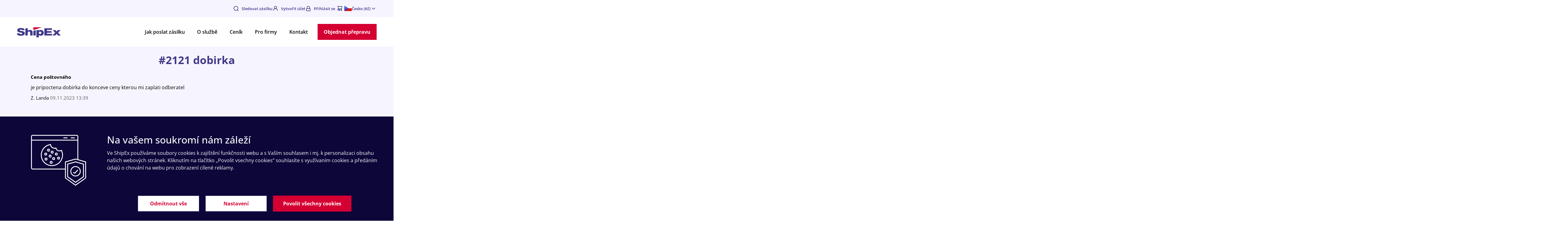

--- FILE ---
content_type: text/html; charset=UTF-8
request_url: https://www.shipex.cz/forum/detail/cena-postovneho/dobirka-2121
body_size: 12400
content:
<!DOCTYPE html>
<html lang="cs" class="responsive">
	<head>
		<base href="https://www.shipex.cz/">
                		<meta http-equiv="content-type" content="text/html; charset=utf-8">
		<meta name="keywords" content="">
		<meta name="description" content="je pripoctena dobirka do konceve ceny kterou mi zaplati odberatel">
                 <link rel="canonical" href="https://www.shipex.cz/forum/detail/cena-postovneho/dobirka-2121" />
                <meta name="viewport" content="width=device-width, initial-scale=1.0">
		<meta property="og:title" content="#2121 dobirka - Cena poštovného | ShipEx.cz">
		<meta property="og:description" content="je pripoctena dobirka do konceve ceny kterou mi zaplati odberatel">
				<meta property="og:site_name" content="ShipEx.cz">
                <meta property="og:type" content="website">
		<meta property="og:url" content="www.shipex.cz">
		                    <meta property="og:image" content="assets/images/og_images/cs/shipex_og_image.png">
        		<meta property="og:updated_time" content="1768950000">
		<title>#2121 dobirka - Cena poštovného | ShipEx.cz</title>
		<meta name="theme-color" content="#ffffff">
		<link rel="shortcut icon" type="image/png" href="/favicon/favicon.png">
		<link rel="mask-icon" href="/favicon/apple-icon-180x180.png" color="#ffffff">
		<link rel="manifest" href="/favicon/manifest.json">
        <link rel="icon" type="image/png" sizes="192x192"  href="/favicon/android-icon-192x192.png">
        <link rel="icon" type="image/png" sizes="32x32" href="/favicon/favicon-32x32.png">
        <link rel="icon" type="image/png" sizes="96x96" href="/favicon/favicon-96x96.png">
        <link rel="icon" type="image/png" sizes="16x16" href="/favicon/favicon-16x16.png">
        <link rel="apple-touch-icon" sizes="57x57" href="/favicon/apple-icon-57x57.png">
		<link rel="apple-touch-icon" sizes="60x60" href="/favicon/apple-icon-60x60.png">
        <link rel="apple-touch-icon" sizes="72x72" href="/favicon/apple-icon-72x72.png">
        <link rel="apple-touch-icon" sizes="76x76" href="/favicon/apple-icon-76x76.png">
        <link rel="apple-touch-icon" sizes="114x114" href="/favicon/apple-icon-114x114.png">
        <link rel="apple-touch-icon" sizes="120x120" href="/favicon/apple-icon-120x120.png">
        <link rel="apple-touch-icon" sizes="144x144" href="/favicon/apple-icon-144x144.png">
        <link rel="apple-touch-icon" sizes="152x152" href="/favicon/apple-icon-152x152.png">
        <link rel="apple-touch-icon" sizes="180x180" href="/favicon/apple-icon-180x180.png">
        <meta name="msapplication-TileColor" content="#ffffff">
        <meta name="msapplication-TileImage" content="/favicon/ms-icon-144x144.png">
        <link rel="stylesheet" href="/assets/css/font-awesome.min.css">
		<link rel="stylesheet" href="assets/libs/select2/css/select2.min.css">
        <link rel="preload" href="/public/assets/fonts/open-sans-v43-latin_latin-ext-600.woff2" as="font" type="font/woff2" crossorigin="anonymous">
        <link rel="stylesheet" href="assets/libs/datepicker/css/bootstrap-datepicker.standalone.min.css">
        <link rel="stylesheet" type="text/css" href="assets/css/jquery-ui.css?">
        <link rel="stylesheet" href="assets/css/nd/styles.css?1767959583">
         <link rel="stylesheet" href="assets/css/nd/responsive.css?1767959583">        <link rel="stylesheet" href="assets/css/bootstrap.min.css?">
		<link rel="stylesheet" href="assets/css/nd/nd.css?1768473147" type="text/css">
		<link rel="stylesheet" href="assets/css/nd/login.css?1768391306" type="text/css">
<!--		<link rel="stylesheet" href="assets/css/nd/custom.css?--><!--">-->
		<!--             <link rel="stylesheet" href="http://www.shipex.cz/dist/main.9a042987e19cdfa9f7604ce87389de41.css"> -->
                <link rel="stylesheet" href="./_layout/contentsCss?1768920567" type="text/css">

		<script type="text/javascript">
			RELATIVE_SYSTEM_ROOT = 'https://www.shipex.cz/';
			ICMS_FILES_ROOT = RELATIVE_SYSTEM_ROOT + 'icms/';
			ICMS_APP_ROOT = RELATIVE_SYSTEM_ROOT + 'acp/';
			ICMS_EXTENSIONS_PATH = './ext/';
		</script>
		<script src="assets/libs/jquery/jquery-1.12.4.min.js?"></script>
<!-- 		<script src="./ext/js/jquery.js?1689889176" type="text/javascript"></script> -->
        		<script src="./ext/js/icms-js-elements.js?1749642472" type="text/javascript"></script>
        		<!--
		<link rel="stylesheet" type="text/css" href="../html/css/style.css?">
		<script type="text/javascript" src="html/js/main.js?"></script>
		<script src="assets/libs/select2/js/select2.full.min.js"></script>
		<script src="assets/libs/select2/js/i18n/cs.js"></script>
		<script src="assets/libs/datepicker/js/bootstrap-datepicker.min.js"></script>
		<script src="assets/libs/datepicker/locales/bootstrap-datepicker.cs.min.js"></script>
		 -->
		<script src="assets/js/main.js?1698288635"></script>
		<script src="assets/js/common.js?1735829735" type="text/javascript"></script>
		<script src="assets/js/nd.js?1747408123" type="text/javascript"></script>
		<script src="assets/js/greviews.js?1689987573" type="text/javascript"></script>

            <!-- Google Tag Manager -->
    <script>
        // Define dataLayer and the gtag function.
        window.dataLayer = window.dataLayer || [];

        function gtag() {
            dataLayer.push(arguments);
        }

        if (getCookie('cookiesAnalytics') === '1') {
            gtag('consent', 'default', {
                'ad_storage': 'granted',
                'ad_user_data': 'granted',
                'ad_personalization': 'granted',
                'analytics_storage': 'granted'
            });
        } else {
            gtag('consent', 'default', {
                'ad_storage': 'denied',
                'ad_user_data': 'denied',
                'ad_personalization': 'denied',
                'analytics_storage': 'denied'
            });
        }
    </script>

            <script>
            (function(w, d, s, l, i) {
                w[l] = w[l] || [];
                w[l].push({
                    'gtm.start': new Date().getTime(),
                    event: 'gtm.js',
                    'consent': 0,
                });
                var f = d.getElementsByTagName(s)[0],
                    j = d.createElement(s),
                    dl = l != 'dataLayer' ? '&l=' + l : '';
                j.async = true;
                j.src = 'https://www.googletagmanager.com/gtm.js?id=' + i + dl;
                f.parentNode.insertBefore(j, f);
            })(window, document, 'script', 'dataLayer', 'GTM-T8CCM4D');
        </script>
        <script>
        function setConsent(agreed) {
            var status = agreed ? 'granted' : 'denied'
            gtag('consent', 'update', {
                'ad_storage': status,
                'ad_user_data': status,
                'ad_personalization': status,
                'analytics_storage': status
            });
        }
    </script>

    <!-- End Google Tag Manager -->

                <script>
          window.dataLayer = window.dataLayer || [];
          function gtag(){dataLayer.push(arguments);}
          gtag('js', new Date());
        </script>

                		<script>
			window.googleRating = "4.6";
		</script>
        <script type="application/ld+json">
{
    "@context": "http://schema.org",
    "@type": "Organization",
    "@id": "https://www.shipex.cz/#organization",
    "url": "https://www.shipex.cz",
    "name": "Shipex",
    "legalName": "Shipex Logistic, s.r.o.",
    "description": "Pošlete zásilku online. Zabere to jen 5 minut a ušetříte až 80% na poštovném! Využijte nejvýhodnější expresní přepravu zásilek a balíků až do 70kg."
}</script>

<script type="application/ld+json">
{
    "@context": "https://schema.org",
    "@type": "WebSite",
    "url": "https://www.shipex.cz/forum/detail/cena-postovneho/dobirka-2121",
    "alternateName": "#2121 dobirka - Cena poštovného | ShipEx.cz",
    "description": "#2121 dobirka - Cena poštovného | ShipEx.cz - je pripoctena dobirka do konceve ceny kterou mi zaplati odberatel",
    "potentialAction": {
        "@type": "OrderAction",
        "name": "Objednanie prepravy",
        "target": "https://www.shipex.cz/objednat-prepravu",
        "provider": {
            "@type": "Organization",
            "name": "Shipex"
        },
        "agent": {
            "@type": "Person"
        }
    }
}</script>

<script type="application/ld+json">
{
    "@context": "https://schema.org",
    "@type": "DiscussionForumPosting",
    "headline": "dobirka",
    "url": "https://www.shipex.cz/forum/detail/cena-postovneho/dobirka-2121",
    "datePublished": "2025-11-21T10:10:26+01:00",
    "author": {
        "@type": "Person",
        "name": "Z. Landa",
        "url": "https://www.shipex.cz"
    },
    "text": "je pripoctena dobirka do konceve ceny kterou mi zaplati odberatel",
    "comment": [
        {
            "@type": "Comment",
            "text": "Dobrý den,  u Vaší objednávky přepravy č.530951 evidujeme požadavek na dobírkovou částku 3 800 Kč. Věříme, že je tak vše v pořádku, pokud ne, prosíme o kontaktování našeho zákaznického servisu. Aktuálně neevidujeme u objednávku připsanou platbu, jakmile bude objednávka přepravy uhrazená zpracujeme ji a zašleme Vám informace k vyzvednutí zásilky.  Děkujeme. S pozdravem a přáním pěkného dne,  tým ShipEx.cz",
            "dateCreated": "2023-11-10T10:48:53+01:00",
            "author": {
                "@type": "Person",
                "name": "ShipEx.cz",
                "url": "https://www.shipex.cz"
            }
        }
    ]
}</script>

        
                            <!-- Microsoft UET Global Tag -->
        <script>
            (function(w, d, t, r, u) {
                var f, n, i;
                w[u] = w[u] || [],
                    f = function() {
                        var o = {
                            ti: "343219276",
                            enableAutoSpaTracking: true
                        };
                        o.q = w[u];
                        w[u] = new UET(o);
                        w[u].push("pageLoad");
                    };
                n = d.createElement(t);
                n.src = r;
                n.async = 1;
                n.onload = n.onreadystatechange = function() {
                    var s = this.readyState;
                    if (!s || s === "loaded" || s === "complete") {
                        f();
                        n.onload = n.onreadystatechange = null;
                    }
                };
                i = d.getElementsByTagName(t)[0];
                i.parentNode.insertBefore(n, i);
            })(window, document, "script", "//bat.bing.com/bat.js", "uetq");
        </script>
        <script>
            window.uetq = window.uetq || [];
            window.uetq.push('consent', 'default', {
                ad_storage: 'denied'
            });
        </script>
        <script>
            function onConsentGranted() {
                window.uetq = window.uetq || [];
                window.uetq.push('consent', 'update', {
                    ad_storage: 'granted'
                });
            }
        </script>
            
    
    
            <script src="https://front.boldem.cz/boldem.js?uc=648631&wg=34350f16-cd69-4202-b543-0d2d8372bf65&sc=1"
                    defer type="text/javascript"></script>
            </head>

<body class="shipex-cz      ">

  
		    <noscript>
		<iframe src="https://www.googletagmanager.com/ns.html?id=GTM-T8CCM4D" height="0" width="0" style="display:none;visibility:hidden"></iframe>
	</noscript>
		            <div>

		

        
        
<script>
    function closeTopBanner() {
        $('#nd-top-banner').slideUp();
        document.cookie = "topBannerClosed=true";
    }

    function getCookie(cname) {
        let name = cname + "=";
        let decodedCookie = decodeURIComponent(document.cookie);
        let ca = decodedCookie.split(';');
        for (let i = 0; i < ca.length; i++) {
            let c = ca[i];
            while (c.charAt(0) == ' ') {
                c = c.substring(1);
            }
            if (c.indexOf(name) == 0) {
                return c.substring(name.length, c.length);
            }
        }
        return "";
    }

    function checkCookie() {
        let closed = getCookie("topBannerClosed");
        if (closed == 'true') {
            $('#nd-top-banner').hide();
        } else {
            $('#nd-top-banner').show();
        }
    }
</script>
<!--
<div id="nd-top-banner">
    <div></div>
    <div><img src="/assets/images/nd/ico-alert-traingle.svg" style="min-width:19px" alt=""></div>
    <div><a href=""> COVID-19: Sledujte aktuální opatření v dopravě.</a></div>
    <div><a onclick="closeTopBanner()"><img src="/assets/images/nd/ico-times.svg" alt="" style="min-width:13px"> </a></div>
</div>

<script>    checkCookie();</script>
-->
<div style=" position: relative; width: 1170px; margin: 0 auto;">
    </div>
<div id="top">
    <div class="wrapper">
        <div class="nd-top-bar">
            <div class="nd-top-switch">
                                </div>
            <div class="nd-top-right-actions">

                <div id="nav-languages" class="right"><a href="#" class="dropdown-toggle right" alt="language-selector" title="Změnit jazyk" onclick="event.preventDefault();"><img src="/assets/images/flags/CZ.svg" alt="flag" class="lang-selector-flag"/>Česko (Kč)
				<svg xmlns="http://www.w3.org/2000/svg" width="20" height="20" viewBox="0 0 20 20" fill="none">
					<path d="M5 7.5L10 12.5L15 7.5" stroke="#41388A" stroke-width="1.5" stroke-linejoin="round"/>
				</svg>
				</a>
				<ul class="dropdown"><li><a class="" href="https://www.shipex.sk"><img src="/assets/images/flags/SK.svg" alt="flag"/>Slovensko (€)</a></li></ul></div>

                
                    <!--<a class="active" href="/user/registration">Registrace</a>-->
                    <a class="right nd-cart-link-desktop nd-cart-link-wrap " href="/packages/cart"><span class="nd-cart-image-wrap"><img src="/assets/images/nd/cart.svg" id="nd-cart-menu-icon" style="height: 20px;" alt="logo"></span> <span id="nd-cart-info">1 otevřená objednávka</span></a>
                    <a class="right" href="/user/login"><img src="/assets/images/nd/lock.svg" alt="icon unlock">Přihlásit se</a>
                    <a class="right" href="/user/registration"><img src="/assets/images/nd/user.svg" alt="person icon" style="height: 20px;">Vytvořit účet</a>
                    <a class="right" href="/sledovani-zasilek"><img alt="track" src="/assets/images/nd/search.svg" style="height: 20px;">Sledovat zásilku</a>
                                                                        <!--
        <a class="right" href="/dluhopisy"><img alt="investments" src="/assets/images/nd/ico-coins.svg" style="height: 18px;">Pro investory</a>
 -->
                            </div>
        </div>
    </div>
</div>
        <div id="header">
            <a href="tel:(+420)730779555" class="mobile-phone-link">Máte dotaz? <span><i class="fa fa-phone"></i> (+420) 730 779 555</span></a>
            <div class="wrapper">
                <a href="./" id="logo">
                    <img src="assets/images/nd/shipex-cz-logo.svg?2022" title="Hlavní stránka" alt="shipex.cz - Úsporná mezinárodní přeprava zásilek">
                </a>
                                <a href="#" class="toggleMenu" alt="Menu" title="Menu">
                    <i class="fa fa-bars"></i>
                </a>

                <a class="shipex-button shipex-button--primary" href="./objednat-prepravu">
                	Objednat
                </a>

                <!-- <a href="/user/registration" title="Online objednávka přepravy zásilek" class="button nd-hide-on-desktop create-order-top-btn-mobile" data-name="public-forms-calculator">
					Vytvořit účet
                </a> -->

                <ul id="right-menu">
                    <!--
						
						<li><a href="user/registration" class="hover">Registrace</a></li>
						<li><a href="user/login">Přihlášení</a></li>

						 -->				<!--
                    <a href="/client/packages/create" class="nd-yellow-button">
                        Odeslat zásilku
                    </a>-->


                </ul>
				                <div class="create-order-header-text-wrap">
                    <span class="create-order-header-text">
                        <span>Nevíte si rady</span>
                        <span class="nd-hide-on-mobile-inline"> s objednávkou</span>?
                        <span class="nd-hide-on-mobile-inline">Kontaktujte nás na čísle</span>
                    </span>
                                        <span class="create-order-header-phone">(+420) 730 779 555</span>
                </div>
                <div id="main-menu"><ul class="icms-menu" data-id="2"><li id="nd-mobile-menu-logout" class="nd-hide-on-desktop"><a href="/user/myAccount"><img src="/assets/images/menu/icons/user_icon.svg" alt="user icon" style="margin-right: 8px">Můj účet</a></li><li id="nd-mobile-menu-logout" class="nd-hide-on-desktop"><a href="/user/orders?filter=reset"><img src="/assets/images/menu/icons/doc_icon.svg" alt="doc icon">Přehled objednávek</a></li><li id="nd-mobile-menu-logout" class="nd-hide-on-desktop"><a href="/user/orders?filter=pay"><img src="/assets/images/menu/icons/card_icon.svg" alt="card icon">K uhrazení</a></li><li id="nd-mobile-menu-logout" class="nd-hide-on-desktop"><a href="/user/orders?filter=invoices"><img src="/assets/images/menu/icons/doc2_icon.svg" alt="doc2 icon">Faktury</a></li><li id="nd-mobile-menu-logout" class="nd-hide-on-desktop"><a href="/user/complaints"><img src="/assets/images/menu/icons/recycle_icon.svg" alt="recycle icon">Reklamace</a></li><li id="nd-mobile-menu-logout" class="nd-hide-on-desktop"><a href="/spoluprace"><img src="/assets/images/menu/icons/backpack_icon.svg" alt="backpack icon">Spolupráce</a></li><li data-id="519" data-parent="2" class="first-child-mobile"><a href="./jak-poslat-zasilku" title="Jak správně poslat zásilku online?" class="nd-has-submenu" >Jak poslat zásilku</a><ul data-id="519"><li class="nd-back-menu"><a href="#" alt="Zpět" title="Zpět"><svg xmlns="http://www.w3.org/2000/svg" width="24" height="24" viewBox="0 0 24 24" fill="none">
  <path d="M15 6L9 12L15 18" stroke="#222222" stroke-width="2" stroke-linejoin="round"/>
</svg> Zpět</a> </li><li data-id="519" data-parent="2" class="nd-duplicated-parent"><a href="./jak-poslat-zasilku" title="Jak správně poslat zásilku online?">Jak poslat zásilku</a><span class="toggleSubmenu"><svg xmlns="http://www.w3.org/2000/svg" width="24" height="24" viewBox="0 0 24 24" fill="none">
<path d="M9 6L15 12L9 18" stroke="#222222" stroke-width="2" stroke-linejoin="round"/>
</svg></span></li><li data-id="697" data-parent="519"><a href="./jak-spravne-zabalit-balik" title="">Jak zabalit zásilku</a><span class="toggleSubmenu"><svg xmlns="http://www.w3.org/2000/svg" width="24" height="24" viewBox="0 0 24 24" fill="none">
<path d="M9 6L15 12L9 18" stroke="#222222" stroke-width="2" stroke-linejoin="round"/>
</svg></span></li><li data-id="698" data-parent="519"><a href="./metody-doruceni" title="">Metody doručení</a><span class="toggleSubmenu"><svg xmlns="http://www.w3.org/2000/svg" width="24" height="24" viewBox="0 0 24 24" fill="none">
<path d="M9 6L15 12L9 18" stroke="#222222" stroke-width="2" stroke-linejoin="round"/>
</svg></span></li><li data-id="976" data-parent="519"><a href="./jak-poslat-zasilku/podaci-a-vydejni-mista" title="">Podací a výdejní místa</a><span class="toggleSubmenu"><svg xmlns="http://www.w3.org/2000/svg" width="24" height="24" viewBox="0 0 24 24" fill="none">
<path d="M9 6L15 12L9 18" stroke="#222222" stroke-width="2" stroke-linejoin="round"/>
</svg></span></li><li data-id="699" data-parent="519"><a href="./zbozi-vyloucene-z-prepravy" title="">Zboží vyloučené z přepravy</a><span class="toggleSubmenu"><svg xmlns="http://www.w3.org/2000/svg" width="24" height="24" viewBox="0 0 24 24" fill="none">
<path d="M9 6L15 12L9 18" stroke="#222222" stroke-width="2" stroke-linejoin="round"/>
</svg></span></li><li data-id="752" data-parent="519"><a href="features/faq" title="">Odpovědi na vaše nejčastější otázky</a><span class="toggleSubmenu"><svg xmlns="http://www.w3.org/2000/svg" width="24" height="24" viewBox="0 0 24 24" fill="none">
<path d="M9 6L15 12L9 18" stroke="#222222" stroke-width="2" stroke-linejoin="round"/>
</svg></span></li></ul><span class="toggleSubmenu"><svg xmlns="http://www.w3.org/2000/svg" width="24" height="24" viewBox="0 0 24 24" fill="none">
<path d="M9 6L15 12L9 18" stroke="#222222" stroke-width="2" stroke-linejoin="round"/>
</svg></span></li><li data-id="522" data-parent="2"><a href="./o-sluzbe" title="Nejvýhodnější doručení zásilek po celém světě" data-name="servicesPage" class="nd-has-submenu" >O službě</a><ul data-id="522"><li class="nd-back-menu"><a href="#" alt="Zpět" title="Zpět"><svg xmlns="http://www.w3.org/2000/svg" width="24" height="24" viewBox="0 0 24 24" fill="none">
  <path d="M15 6L9 12L15 18" stroke="#222222" stroke-width="2" stroke-linejoin="round"/>
</svg> Zpět</a> </li><li data-id="522" data-parent="2" class="nd-duplicated-parent"><a href="./o-sluzbe" title="Nejvýhodnější doručení zásilek po celém světě">O službě</a><span class="toggleSubmenu"><svg xmlns="http://www.w3.org/2000/svg" width="24" height="24" viewBox="0 0 24 24" fill="none">
<path d="M9 6L15 12L9 18" stroke="#222222" stroke-width="2" stroke-linejoin="round"/>
</svg></span></li><li data-id="524" data-parent="522" class="first-child-mobile"><a href="o-sluzbe" title="" class="nd-has-submenu" >Dopravci</a><ul data-id="524"><li class="nd-back-menu"><a href="#" alt="Zpět" title="Zpět"><svg xmlns="http://www.w3.org/2000/svg" width="24" height="24" viewBox="0 0 24 24" fill="none">
  <path d="M15 6L9 12L15 18" stroke="#222222" stroke-width="2" stroke-linejoin="round"/>
</svg> Zpět</a> </li><li data-id="524" data-parent="522" class="nd-duplicated-parent"><a href="o-sluzbe" title="">Dopravci</a><span class="toggleSubmenu"><svg xmlns="http://www.w3.org/2000/svg" width="24" height="24" viewBox="0 0 24 24" fill="none">
<path d="M9 6L15 12L9 18" stroke="#222222" stroke-width="2" stroke-linejoin="round"/>
</svg></span></li><li data-id="526" data-parent="524"><a href="./kuryr-ups" title="">UPS</a><span class="toggleSubmenu"><svg xmlns="http://www.w3.org/2000/svg" width="24" height="24" viewBox="0 0 24 24" fill="none">
<path d="M9 6L15 12L9 18" stroke="#222222" stroke-width="2" stroke-linejoin="round"/>
</svg></span></li><li data-id="525" data-parent="524"><a href="./kuryr-dpd" title="">DPD</a><span class="toggleSubmenu"><svg xmlns="http://www.w3.org/2000/svg" width="24" height="24" viewBox="0 0 24 24" fill="none">
<path d="M9 6L15 12L9 18" stroke="#222222" stroke-width="2" stroke-linejoin="round"/>
</svg></span></li><li data-id="527" data-parent="524"><a href="./kuryr-fedex" title="">FedEx</a><span class="toggleSubmenu"><svg xmlns="http://www.w3.org/2000/svg" width="24" height="24" viewBox="0 0 24 24" fill="none">
<path d="M9 6L15 12L9 18" stroke="#222222" stroke-width="2" stroke-linejoin="round"/>
</svg></span></li><li data-id="528" data-parent="524"><a href="./kuryr-tnt" title="">TNT</a><span class="toggleSubmenu"><svg xmlns="http://www.w3.org/2000/svg" width="24" height="24" viewBox="0 0 24 24" fill="none">
<path d="M9 6L15 12L9 18" stroke="#222222" stroke-width="2" stroke-linejoin="round"/>
</svg></span></li><li data-id="530" data-parent="524"><a href="./kuryr-toptrans" title="">Toptrans</a><span class="toggleSubmenu"><svg xmlns="http://www.w3.org/2000/svg" width="24" height="24" viewBox="0 0 24 24" fill="none">
<path d="M9 6L15 12L9 18" stroke="#222222" stroke-width="2" stroke-linejoin="round"/>
</svg></span></li><li data-id="753" data-parent="524"><a href="./kuryr-wedo" title="">WE|DO</a><span class="toggleSubmenu"><svg xmlns="http://www.w3.org/2000/svg" width="24" height="24" viewBox="0 0 24 24" fill="none">
<path d="M9 6L15 12L9 18" stroke="#222222" stroke-width="2" stroke-linejoin="round"/>
</svg></span></li><li data-id="972" data-parent="524"><a href="./kuryr-ppl" title="">PPL </a><span class="toggleSubmenu"><svg xmlns="http://www.w3.org/2000/svg" width="24" height="24" viewBox="0 0 24 24" fill="none">
<path d="M9 6L15 12L9 18" stroke="#222222" stroke-width="2" stroke-linejoin="round"/>
</svg></span></li></ul><span class="toggleSubmenu"><svg xmlns="http://www.w3.org/2000/svg" width="24" height="24" viewBox="0 0 24 24" fill="none">
<path d="M9 6L15 12L9 18" stroke="#222222" stroke-width="2" stroke-linejoin="round"/>
</svg></span></li><li data-id="531" data-parent="522"><a href="o-sluzbe" title="" class="nd-has-submenu" >Co přepravujeme?</a><ul data-id="531"><li class="nd-back-menu"><a href="#" alt="Zpět" title="Zpět"><svg xmlns="http://www.w3.org/2000/svg" width="24" height="24" viewBox="0 0 24 24" fill="none">
  <path d="M15 6L9 12L15 18" stroke="#222222" stroke-width="2" stroke-linejoin="round"/>
</svg> Zpět</a> </li><li data-id="531" data-parent="522" class="nd-duplicated-parent"><a href="o-sluzbe" title="">Co přepravujeme?</a><span class="toggleSubmenu"><svg xmlns="http://www.w3.org/2000/svg" width="24" height="24" viewBox="0 0 24 24" fill="none">
<path d="M9 6L15 12L9 18" stroke="#222222" stroke-width="2" stroke-linejoin="round"/>
</svg></span></li><li data-id="700" data-parent="531"><a href="./preprava-baliku-listovnich-zasilek" title="">Běžné zásilky</a><span class="toggleSubmenu"><svg xmlns="http://www.w3.org/2000/svg" width="24" height="24" viewBox="0 0 24 24" fill="none">
<path d="M9 6L15 12L9 18" stroke="#222222" stroke-width="2" stroke-linejoin="round"/>
</svg></span></li><li data-id="701" data-parent="531"><a href="./dokumenty-listove-zasilky" title="">Expresní dopisy</a><span class="toggleSubmenu"><svg xmlns="http://www.w3.org/2000/svg" width="24" height="24" viewBox="0 0 24 24" fill="none">
<path d="M9 6L15 12L9 18" stroke="#222222" stroke-width="2" stroke-linejoin="round"/>
</svg></span></li><li data-id="702" data-parent="531"><a href="./paletova-preprava-velkych-nadrozmernych-zasilek" title="">Palety</a><span class="toggleSubmenu"><svg xmlns="http://www.w3.org/2000/svg" width="24" height="24" viewBox="0 0 24 24" fill="none">
<path d="M9 6L15 12L9 18" stroke="#222222" stroke-width="2" stroke-linejoin="round"/>
</svg></span></li><li data-id="703" data-parent="531"><a href="./jak-poslat-zavazadlo" title="">Zavazadla</a><span class="toggleSubmenu"><svg xmlns="http://www.w3.org/2000/svg" width="24" height="24" viewBox="0 0 24 24" fill="none">
<path d="M9 6L15 12L9 18" stroke="#222222" stroke-width="2" stroke-linejoin="round"/>
</svg></span></li><li data-id="704" data-parent="531"><a href="./pneumatiky" title="">Pneumatiky</a><span class="toggleSubmenu"><svg xmlns="http://www.w3.org/2000/svg" width="24" height="24" viewBox="0 0 24 24" fill="none">
<path d="M9 6L15 12L9 18" stroke="#222222" stroke-width="2" stroke-linejoin="round"/>
</svg></span></li><li data-id="705" data-parent="531"><a href="./jak-poslat-nabytek" title="">Nábytek</a><span class="toggleSubmenu"><svg xmlns="http://www.w3.org/2000/svg" width="24" height="24" viewBox="0 0 24 24" fill="none">
<path d="M9 6L15 12L9 18" stroke="#222222" stroke-width="2" stroke-linejoin="round"/>
</svg></span></li><li data-id="706" data-parent="531"><a href="./jak-poslat-obrazy-a-umelecka-dila" title="">Obrazy a umělecká díla</a><span class="toggleSubmenu"><svg xmlns="http://www.w3.org/2000/svg" width="24" height="24" viewBox="0 0 24 24" fill="none">
<path d="M9 6L15 12L9 18" stroke="#222222" stroke-width="2" stroke-linejoin="round"/>
</svg></span></li></ul><span class="toggleSubmenu"><svg xmlns="http://www.w3.org/2000/svg" width="24" height="24" viewBox="0 0 24 24" fill="none">
<path d="M9 6L15 12L9 18" stroke="#222222" stroke-width="2" stroke-linejoin="round"/>
</svg></span></li><li data-id="539" data-parent="522"><a href="o-sluzbe" title="" class="nd-has-submenu" >Kam zasíláme?</a><ul data-id="539"><li class="nd-back-menu"><a href="#" alt="Zpět" title="Zpět"><svg xmlns="http://www.w3.org/2000/svg" width="24" height="24" viewBox="0 0 24 24" fill="none">
  <path d="M15 6L9 12L15 18" stroke="#222222" stroke-width="2" stroke-linejoin="round"/>
</svg> Zpět</a> </li><li data-id="539" data-parent="522" class="nd-duplicated-parent"><a href="o-sluzbe" title="">Kam zasíláme?</a><span class="toggleSubmenu"><svg xmlns="http://www.w3.org/2000/svg" width="24" height="24" viewBox="0 0 24 24" fill="none">
<path d="M9 6L15 12L9 18" stroke="#222222" stroke-width="2" stroke-linejoin="round"/>
</svg></span></li><li data-id="707" data-parent="539"><a href="./vnitrostatni-preprava-zasilek-ceska-republika" title="">Po Česku</a><span class="toggleSubmenu"><svg xmlns="http://www.w3.org/2000/svg" width="24" height="24" viewBox="0 0 24 24" fill="none">
<path d="M9 6L15 12L9 18" stroke="#222222" stroke-width="2" stroke-linejoin="round"/>
</svg></span></li><li data-id="764" data-parent="539"><a href="./po-slovensku" title="" data-name="LP Zeme (keywords - iso krajiny)">Po Slovensku</a><span class="toggleSubmenu"><svg xmlns="http://www.w3.org/2000/svg" width="24" height="24" viewBox="0 0 24 24" fill="none">
<path d="M9 6L15 12L9 18" stroke="#222222" stroke-width="2" stroke-linejoin="round"/>
</svg></span></li><li data-id="968" data-parent="539"><a href="https://www.shipex.cz/country/delivery?destination=us" title="">Balík do USA</a><span class="toggleSubmenu"><svg xmlns="http://www.w3.org/2000/svg" width="24" height="24" viewBox="0 0 24 24" fill="none">
<path d="M9 6L15 12L9 18" stroke="#222222" stroke-width="2" stroke-linejoin="round"/>
</svg></span></li><li data-id="708" data-parent="539"><a href="./kam-dorucujeme" title="" data-name="country all">Balík do zahraničí</a><span class="toggleSubmenu"><svg xmlns="http://www.w3.org/2000/svg" width="24" height="24" viewBox="0 0 24 24" fill="none">
<path d="M9 6L15 12L9 18" stroke="#222222" stroke-width="2" stroke-linejoin="round"/>
</svg></span></li><li data-id="709" data-parent="539"><a href="./import-dovoz-ze-zahranici-do-cr" title="" data-name="Import page">Import ze zahraničí</a><span class="toggleSubmenu"><svg xmlns="http://www.w3.org/2000/svg" width="24" height="24" viewBox="0 0 24 24" fill="none">
<path d="M9 6L15 12L9 18" stroke="#222222" stroke-width="2" stroke-linejoin="round"/>
</svg></span></li></ul><span class="toggleSubmenu"><svg xmlns="http://www.w3.org/2000/svg" width="24" height="24" viewBox="0 0 24 24" fill="none">
<path d="M9 6L15 12L9 18" stroke="#222222" stroke-width="2" stroke-linejoin="round"/>
</svg></span></li><li data-id="543" data-parent="522"><a href="o-sluzbe" title="" class="nd-has-submenu" >Přeprava</a><ul data-id="543"><li class="nd-back-menu"><a href="#" alt="Zpět" title="Zpět"><svg xmlns="http://www.w3.org/2000/svg" width="24" height="24" viewBox="0 0 24 24" fill="none">
  <path d="M15 6L9 12L15 18" stroke="#222222" stroke-width="2" stroke-linejoin="round"/>
</svg> Zpět</a> </li><li data-id="543" data-parent="522" class="nd-duplicated-parent"><a href="o-sluzbe" title="">Přeprava</a><span class="toggleSubmenu"><svg xmlns="http://www.w3.org/2000/svg" width="24" height="24" viewBox="0 0 24 24" fill="none">
<path d="M9 6L15 12L9 18" stroke="#222222" stroke-width="2" stroke-linejoin="round"/>
</svg></span></li><li data-id="710" data-parent="543"><a href="./amazon-a-ebay" title="" data-name="Amazon Ebay">Amazon a Ebay</a><span class="toggleSubmenu"><svg xmlns="http://www.w3.org/2000/svg" width="24" height="24" viewBox="0 0 24 24" fill="none">
<path d="M9 6L15 12L9 18" stroke="#222222" stroke-width="2" stroke-linejoin="round"/>
</svg></span></li><li data-id="711" data-parent="543"><a href="./celni-odbaveni-clo-eori" title="" data-name="Celni sluzby">Proclení</a><span class="toggleSubmenu"><svg xmlns="http://www.w3.org/2000/svg" width="24" height="24" viewBox="0 0 24 24" fill="none">
<path d="M9 6L15 12L9 18" stroke="#222222" stroke-width="2" stroke-linejoin="round"/>
</svg></span></li><li data-id="713" data-parent="543"><a href="./pojisteni-zasilky-baliku" title="">Pojištění</a><span class="toggleSubmenu"><svg xmlns="http://www.w3.org/2000/svg" width="24" height="24" viewBox="0 0 24 24" fill="none">
<path d="M9 6L15 12L9 18" stroke="#222222" stroke-width="2" stroke-linejoin="round"/>
</svg></span></li><li data-id="714" data-parent="543"><a href="./kamionova-doprava" title="">Kamionová doprava</a><span class="toggleSubmenu"><svg xmlns="http://www.w3.org/2000/svg" width="24" height="24" viewBox="0 0 24 24" fill="none">
<path d="M9 6L15 12L9 18" stroke="#222222" stroke-width="2" stroke-linejoin="round"/>
</svg></span></li><li data-id="715" data-parent="543"><a href="./vyzvednuti-zasilky" title="">Vyzvednutí u vás</a><span class="toggleSubmenu"><svg xmlns="http://www.w3.org/2000/svg" width="24" height="24" viewBox="0 0 24 24" fill="none">
<path d="M9 6L15 12L9 18" stroke="#222222" stroke-width="2" stroke-linejoin="round"/>
</svg></span></li><li data-id="716" data-parent="543"><a href="./expresni-doruceni-baliku-zasilky" title="">Expresní doručení</a><span class="toggleSubmenu"><svg xmlns="http://www.w3.org/2000/svg" width="24" height="24" viewBox="0 0 24 24" fill="none">
<path d="M9 6L15 12L9 18" stroke="#222222" stroke-width="2" stroke-linejoin="round"/>
</svg></span></li><li data-id="717" data-parent="543"><a href="./vraceni-zbozi" title="">Vrácení zboží</a><span class="toggleSubmenu"><svg xmlns="http://www.w3.org/2000/svg" width="24" height="24" viewBox="0 0 24 24" fill="none">
<path d="M9 6L15 12L9 18" stroke="#222222" stroke-width="2" stroke-linejoin="round"/>
</svg></span></li></ul><span class="toggleSubmenu"><svg xmlns="http://www.w3.org/2000/svg" width="24" height="24" viewBox="0 0 24 24" fill="none">
<path d="M9 6L15 12L9 18" stroke="#222222" stroke-width="2" stroke-linejoin="round"/>
</svg></span></li></ul><span class="toggleSubmenu"><svg xmlns="http://www.w3.org/2000/svg" width="24" height="24" viewBox="0 0 24 24" fill="none">
<path d="M9 6L15 12L9 18" stroke="#222222" stroke-width="2" stroke-linejoin="round"/>
</svg></span></li><li data-id="150" data-parent="2"><a href="./cenik" title="Kalkulátor přepravy" data-name="Objednat prepravu">Ceník</a><span class="toggleSubmenu"><svg xmlns="http://www.w3.org/2000/svg" width="24" height="24" viewBox="0 0 24 24" fill="none">
<path d="M9 6L15 12L9 18" stroke="#222222" stroke-width="2" stroke-linejoin="round"/>
</svg></span></li><li data-id="523" data-parent="2"><a href="./pro-firmy" title="Přeprava zásilek pro firmy a podnikatele" data-name="proFirmy" class="nd-has-submenu" >Pro firmy</a><ul data-id="523"><li class="nd-back-menu"><a href="#" alt="Zpět" title="Zpět"><svg xmlns="http://www.w3.org/2000/svg" width="24" height="24" viewBox="0 0 24 24" fill="none">
  <path d="M15 6L9 12L15 18" stroke="#222222" stroke-width="2" stroke-linejoin="round"/>
</svg> Zpět</a> </li><li data-id="523" data-parent="2" class="nd-duplicated-parent"><a href="./pro-firmy" title="Přeprava zásilek pro firmy a podnikatele">Pro firmy</a><span class="toggleSubmenu"><svg xmlns="http://www.w3.org/2000/svg" width="24" height="24" viewBox="0 0 24 24" fill="none">
<path d="M9 6L15 12L9 18" stroke="#222222" stroke-width="2" stroke-linejoin="round"/>
</svg></span></li><li data-id="718" data-parent="523"><a href="./pro-startupy" title="">Pro startupy</a><span class="toggleSubmenu"><svg xmlns="http://www.w3.org/2000/svg" width="24" height="24" viewBox="0 0 24 24" fill="none">
<path d="M9 6L15 12L9 18" stroke="#222222" stroke-width="2" stroke-linejoin="round"/>
</svg></span></li></ul><span class="toggleSubmenu"><svg xmlns="http://www.w3.org/2000/svg" width="24" height="24" viewBox="0 0 24 24" fill="none">
<path d="M9 6L15 12L9 18" stroke="#222222" stroke-width="2" stroke-linejoin="round"/>
</svg></span></li><li data-id="186" data-parent="2"><a href="./kontakt" title="Kontakty" data-name="contact-form" class="nd-has-submenu" >Kontakt</a><ul data-id="186"><li class="nd-back-menu"><a href="#" alt="Zpět" title="Zpět"><svg xmlns="http://www.w3.org/2000/svg" width="24" height="24" viewBox="0 0 24 24" fill="none">
  <path d="M15 6L9 12L15 18" stroke="#222222" stroke-width="2" stroke-linejoin="round"/>
</svg> Zpět</a> </li><li data-id="186" data-parent="2" class="nd-duplicated-parent"><a href="./kontakt" title="Kontakty">Kontakt</a><span class="toggleSubmenu"><svg xmlns="http://www.w3.org/2000/svg" width="24" height="24" viewBox="0 0 24 24" fill="none">
<path d="M9 6L15 12L9 18" stroke="#222222" stroke-width="2" stroke-linejoin="round"/>
</svg></span></li><li data-id="719" data-parent="186"><a href="./reklamace-prepravy" title="" data-name="Reklamace">Reklamace přepravy</a><span class="toggleSubmenu"><svg xmlns="http://www.w3.org/2000/svg" width="24" height="24" viewBox="0 0 24 24" fill="none">
<path d="M9 6L15 12L9 18" stroke="#222222" stroke-width="2" stroke-linejoin="round"/>
</svg></span></li><li data-id="720" data-parent="186"><a href="./otazky-a-odpovedi" title="">Otázky a odpovědi</a><span class="toggleSubmenu"><svg xmlns="http://www.w3.org/2000/svg" width="24" height="24" viewBox="0 0 24 24" fill="none">
<path d="M9 6L15 12L9 18" stroke="#222222" stroke-width="2" stroke-linejoin="round"/>
</svg></span></li><li data-id="967" data-parent="186"><a href="./kontakt/media-pr" title="Média a PR">Média a PR</a><span class="toggleSubmenu"><svg xmlns="http://www.w3.org/2000/svg" width="24" height="24" viewBox="0 0 24 24" fill="none">
<path d="M9 6L15 12L9 18" stroke="#222222" stroke-width="2" stroke-linejoin="round"/>
</svg></span></li></ul><span class="toggleSubmenu"><svg xmlns="http://www.w3.org/2000/svg" width="24" height="24" viewBox="0 0 24 24" fill="none">
<path d="M9 6L15 12L9 18" stroke="#222222" stroke-width="2" stroke-linejoin="round"/>
</svg></span></li><li id="nd-mobile-menu-login" class="nd-hide-on-desktop"><a href="/sledovani-zasilek"><img src="/assets/images/nd/search.svg" alt="icon search" style="height: 18px;">Sledovat zásilku</a></li><li id="nd-mobile-menu-login" class="nd-hide-on-desktop"><a href="/user/registration"><img src="/assets/images/nd/user.svg" alt="person icon" style="height: 18px;">Vytvořit účet</a></li><li id="nd-mobile-menu-login" class="nd-hide-on-desktop m-menu-login-link"><a href="/user/login"><img src="/assets/images/nd/lock.svg" alt="unlock icon">Přihlášení</a></li><li class="nd-hide-on-desktop"><a class="right nd-cart-link-wrap " href="/packages/cart"><span class="nd-cart-image-wrap"><img src="/assets/images/nd/cart.svg" id="nd-cart-menu-icon" style="height: 18px;" alt="logo"></span> Košík <span id="nd-cart-info" >(1 otevřená objednávka)</span></a></li><li id="nd-mobile-menu-login" class="nd-hide-on-desktop"><a  href="/dluhopisy"><img src="/assets/images/nd/ico-coins.svg" alt="icon obaly 365" style="height: 18px;">Pro investory</a></li><li class="main-menu-button nd-hide-on-mobile"><a class="nd-btn nd-btn-small orderBtn"  href="./objednat-prepravu">Objednat přepravu</a></li><li class="nd-hide-on-desktop"><div id="nav-languages" class="right"><a href="#" class="dropdown-toggle right" alt="language-selector" title="Změnit jazyk" onclick="event.preventDefault();"><img src="/assets/images/flags/CZ.svg" alt="flag" class="lang-selector-flag"/>Česko (Kč)
				<svg xmlns="http://www.w3.org/2000/svg" width="20" height="20" viewBox="0 0 20 20" fill="none">
					<path d="M5 7.5L10 12.5L15 7.5" stroke="#41388A" stroke-width="1.5" stroke-linejoin="round"/>
				</svg>
				</a>
				<ul class="dropdown"><li><a class="" href="https://www.shipex.sk"><img src="/assets/images/flags/SK.svg" alt="flag"/>Slovensko (€)</a></li></ul></div></li></ul></div>
                                <div class="clear"></div>
            </div>
        </div>
            <div id="page" class="main-content">

            <div class="wrapper msg-wrapper">
                
                
            </div>
        


	

<div class="wrapper">
	<div class="blue-header-wrap">
	  <div class="wrapper">
	    <div class="nd-row nd-text-center">
	    	<h1>#2121 dobirka</h1>
	    </div>

								<span class="nd-author-label"><b>Cena poštovného</b></span>
			


			<div class="forum-thread-text">
				<p>je pripoctena dobirka do konceve ceny kterou mi zaplati odberatel</p>			</div>

			<span class="nd-author-label">Z. Landa</span>
			<span class="nd-forum-time-label">09.11.2023 13:39</span>


			
					<div class="nd-forum-answer">
				<p>Odpověď</p>
				<p><p>Dobrý den,&nbsp;<br />
<br />
u Vaší objednávky přepravy č.530951 evidujeme požadavek na&nbsp;dobírkovou částku 3 800 Kč. Věříme, že je tak vše v pořádku, pokud ne, prosíme o kontaktování našeho zákaznického servisu. Aktuálně neevidujeme u objednávku připsanou platbu, jakmile bude <a href="https://www.shipex.cz/">objednávka přepravy</a> uhrazená zpracujeme ji a zašleme Vám informace k <a href="https://www.shipex.cz/vyzvednuti-zasilek-faq">vyzvednutí zásilky</a>.&nbsp;<br />
<br />
Děkujeme.<br />
<br />
S pozdravem a přáním pěkného dne,&nbsp;<br />
tým ShipEx.cz</p>
</p>
				<div class="author">
					<span class="nd-purple-label">ShipEx.cz </span>
					<span class="nd-forum-time-label">10.11.2023 10:48</span>
				</div>
			</div>
					
		<a href="forum/index?add=1"  class="forum-back-btn" >Zpět na výpis dotazů</a>
		<a href="javascript:;" onclick="toggleForm()" class="forum-back-btn" >Odpovědět</a>

		<div class="nd-clear"></div>

	  </div>
	</div>
</div>

<div class="wrapper hidden" id="discussion">
	<div class="nd-blue-left-border-wrap nd-hide-shadow-wrap-on-mobile nd-mobile-mt-0">
		<form action="forum/addMessage" method="post" class="validate add-form form-2" style="margin-bottom:15px">
			<div class="nd-addreply-forum-wrap">
				<input type="hidden" name="thread" value="2121">

								<div class="row">
									<div class="col-lg-11">
		               <textarea name="message[text]" id="text" class="required" placeholder="Text dotazu"></textarea>
		              </div>
								</div>

								<div class="row">
									<div class="col-lg-4">
										<div>
											<span class="nd-input-wrap "><input type="text" name="message[author_name]" value="" x id="name" class="required nd-with-label" autocomplete="off" /><span class="nd-input-placeholder ">Vaše jméno</span><span class="nd-input-error-message"></span></span>										</div>

									</div>
									<div class="col-lg-4">
										<div style="padding-left:5px" class="nd-no-mobile-padding">
											<span class="nd-input-wrap "><input type="text" name="message[author_email]" value="" x id="email" class="required nd-with-label" autocomplete="off" /><span class="nd-input-placeholder ">Váš email</span><span class="nd-input-error-message"></span></span>										</div>
									</div>
		              <div class="col-lg-3" id="botprotection">
		                <button type="submit" class="nd-red-button" style="float: right;width: 100%;">Odpovědět</button>
									</div>
								</div>

								<div class="row">
									<div class="col-lg-11">
									 <div class="g-recaptcha" data-sitekey="6LcGMkosAAAAANsA9nuYOwxB9KN61Lxuc43SDOX6"></div>
									</div>

								</div>

				<div class="nd-clear"></div>
			</div>
		</form>
	</div>
</div>


<!--<div class="wrapper calculatorForum">-->
<!--	<div class="shape"></div>-->
<!--	<h2>Pošlete zásilku kamkoliv na světě</h2>-->
<!--	--><!---->
<!---->
<!--</div>-->
<div class="wrapper">
<!--	-->	

<div class="continents-section sb-con">
	<h2 class="title inline-edit">S námi pošlete balík kamkoliv na světě</h2>

	<div class="nd-row">
			<div>
				<a href="/evropa">
					<img src="/assets/images/nd/continents-small/europe.svg" alt="europe shape " class="image">
					<p>Evropa</p>
				</a>
			</div>
			<div>
				<a href="/asie">
					<img src="/assets/images/nd/continents-small/asia.svg" alt="asia shape " class="image">
					<p>Asie</p>
				</a>
			</div>
			<div>
				<a href="/amerika">
					<img src="/assets/images/nd/continents-small/america.svg" alt="america shape " class="image">
					<p>Amerika</p>
				</a>
			</div>
			<div>
				<a href="/australie">
					<img src="/assets/images/nd/continents-small/australia.svg" alt="australia shape " class="image">
					<p>Austrálie</p>
				</a>
			</div>
			<div>
				<a href="/afrika">
					<img src="/assets/images/nd/continents-small/africa.svg" alt="africe shape " class="image">
					<p>Afrika</p>
				</a>
			</div>
	</div>
</div>
</div>


<script type="application/ld+json">
{
    "@context": "https://schema.org",
    "@type": "QAPage",
    "mainEntity": {
      "@type": "Question",
      "name": "dobirka",
      "text": "je pripoctena dobirka do konceve ceny kterou mi zaplati odberatel",
      "answerCount": 1,
      "dateCreated": "2023-11-09T13:39:38+01:00",
      "author": {
        "@type": "Person",
        "name": "Z. Landa"
      }
      ,
      "acceptedAnswer": {
        "@type": "Answer",
        "text": "Dobrý den, u Vaší objednávky přepravy č.530951 evidujeme požadavek na dobírkovou částku 3 800 Kč. Věříme, že je tak vše v pořádku, pokud ne, prosíme o kontaktování našeho zákaznického servisu. Aktuálně neevidujeme u objednávku připsanou platbu, jakmile bude objednávka přepravy uhrazená zpracujeme ji a zašleme Vám informace k vyzvednutí zásilky. Děkujeme. S pozdravem a přáním pěkného dne, tým ShipEx.cz",
        "upvoteCount": 1,
        "dateCreated": "2023-11-10T10:48:53+01:00",
        "url": "https://www.shipex.cz/forum/detail/cena-postovneho/dobirka-2121",
        "author": {
			"url": "https://wwwshipex.cz",
		  "@type": "Person",
          "name": "ShipEx.cz "
        }
      }
          }
}
</script>
<script>
var input = document.createElement("input");
input.setAttribute('type', 'hidden');
input.setAttribute('name', 'botprotection');
input.setAttribute('value', '1');
var parent = document.getElementById("botprotection");
parent.appendChild(input);

function toggleForm() {
	$('#discussion').hasClass('hidden') ? $('#discussion').slideUp(400).removeClass('down hidden') : $('#discussion').slideDown(400).addClass('down hidden');
	$('#nd-mobile-form-reply').hide();

}
</script>

<script src="https://www.google.com/recaptcha/api.js?hl=cs" async defer></script>

<section class="newsletter-section">
  <div class="newsletter-inner">
    <div class="newsletter-image">
      <img src="public/assets/images/package_in_hands.webp" alt="Balík v rukách" />
    </div>
    <div class="newsletter-content">
      <h2 class="newsletter-title">10 tipů jak správně zabalit zásilku</h2>
      <span class="newsletter-subtitle">
        Objevte osvědčené postupy, se kterými dorazí každá zásilka v bezpečí a bez poškození.
      </span>
      <form class="newsletter-form validate" method="post" action="/newsletter/subscribe" id="newsletter-form">
        <div class="newsletter-input-wrap">

                    <span class="nd-input-wrap "><input type="text" name="email" value="" x class="required validateEmail nd-with-label" error-message="Zadejte platný email" error-validate-email-message="Zadejte platný email" aria-label="Newsletter - zadejte svůj e-mail" autocomplete="off" /><span class="nd-input-placeholder ">E-mailová adresa</span><span class="nd-input-error-message">Zadejte platný email</span></span>        </div>
        <button  class="shipex-button shipex-button--primary" type="submit">Přihlásit se k odběru</button>
      </form>
      <div class="newsletter-note">
        Údaje budou zpracovány v souladu s <a href="/ochrana-soukromi">Prohlášením o zpracování osobních údajů</a>.
            </div>
    </div>
  </div>
</section>
<script>
  $('#newsletter-form').append('<input type="hidden" name="captcha" value="1" />');
</script><footer class="footer">
    <div class="footer-container">

        <div class="footer-column footer-logo-language-rating">
            <div class="footer-logo">
                <a href="./" alt="Logo">
                    <img src="assets/images/nd/shipex-cz-logo.svg?2022" width="143" height="33" title="Hlavní stránka" alt="shipex.cz - Úsporná mezinárodní přeprava zásilek">
                </a>
            </div>
            <div class="language-selector-wrap">
                <div class="nd-footer-language-picker">
    <p><b>Jazyk</b></p>
    <div id="nav-languages" class="right"><a href="#" class="dropdown-toggle right" alt="language-selector" title="Změnit jazyk" onclick="event.preventDefault();"><img src="/assets/images/flags/CZ.svg" alt="flag" class="lang-selector-flag"/>Česko (Kč)
				<svg xmlns="http://www.w3.org/2000/svg" width="20" height="20" viewBox="0 0 20 20" fill="none">
					<path d="M5 7.5L10 12.5L15 7.5" stroke="#41388A" stroke-width="1.5" stroke-linejoin="round"/>
				</svg>
				</a>
				<ul class="dropdown"><li><a class="" href="https://www.shipex.sk"><img src="/assets/images/flags/SK.svg" alt="flag"/>Slovensko (€)</a></li></ul></div></div>
            </div>
            <div class="footer-rating">
                <div class="footer-rating-wrap">
                    <div class="footer-rating__top">
                        <img src="public/assets/images/google_rating_icon.svg" alt="Google" class="footer-rating__google-icon">
                        <span class="footer-rating__score">
                            <strong>4.6</strong> / 5
                        </span>
                    </div>
                    <div class="google-global-rating"></div>
                </div>
                <div class="footer-rating-count-wrap">
                    <div class="footer-rating__count">Více než 3 358 hodnocení</div>
                    <div class="footer-rating__link">
                        <a href="https://www.google.com/search?q=shipex.cz&sxsrf=AOaemvIJlnFYWA5FPLT0Cgs6cxLw_ojFVA%3A1638348967038&source=hp&ei=pjinYeSTO9WXxc8P89OQoAg&iflsig=ALs-wAMAAAAAYadGt8Yk_vROEYmh8GcY8U3ym0i_4OcL&ved=0ahUKEwjk_sbBncL0AhXVS_EDHfMpBIQQ4dUDCAY&uact=5&oq=shipex.cz&gs_lcp=[base64]&sclient=gws-wiz#lrd=0x471295948867da4d:0x2adedc183586f328,3,,," target="_blank">Přidat hodnocení</a>
                    </div>
                </div>
            </div>
        </div>

        <div class="footer-column footer-links-combined">
            <div class="css-container-232 icms-container" data-id="232" data-height="351"><div class="css-block-455 block-text icms-block icms-editable icms-resizable" data-type="text" data-id="455" data-classes="texts"><section><p><b>Jak poslat?</b></p>

<p><a href="/preprava-baliku-listovnich-zasilek">Jak poslat zásilku?</a> <a href="/jak-poslat-obrazy-a-umelecka-dila">Jak poslat obrazy a umělecké předměty?</a> <a href="/pneumatiky">Jak poslat pneumatiky?</a> <a href="/dokumenty-listove-zasilky">Jak poslat expresní dopis?</a> <a href="/jak-poslat-zavazadlo">Jak poslat zavazadlo?</a> <a href="/paletova-preprava-velkych-nadrozmernych-zasilek">Jak poslat paletu?</a> <a href="/jak-poslat-nabytek">Jak poslat nábytek?</a></p></section></div><div class="css-block-456 block-text icms-block icms-editable icms-resizable" data-type="text" data-id="456" data-classes="texts"><section><p><b>Pro zákazníky</b></p>

<p><a href="/kontakt">Kontakty</a> <a href="/pro-firmy">Pro firmy</a> <a href="/amazon-a-ebay">Amazon a eBay</a> <a href="/sledovani-zasilek">Sledování zásilky</a> <a href="/dluhopisy" target="_blank">Pro investory</a> <a href="/forum?add=1">Diskuzní fórum</a></p></section></div></div>        </div>

        <div class="footer-column footer-awards-column">

            <div class="footer-awards">
                <div class="footer-award-wrap">
                    <img src="public/assets/images/deloitte_award.png" alt="Award 1" height="40">
                    <div class="award-text">
                        Jsme 6. nejrychleji rostoucí česká firma v CEE regionu Deloitte Fast 50.
                        <a href="https://www.deloitte.com/cz-sk/sk.html" class="bold" target="_blank">Více.</a>
                    </div>
                </div>
                <div class="footer-award-wrap">
                    <img src="public/assets/images/hkcr-award.png" alt="Award 2" height="40">
                    <div class="award-text">
                        Jsme hrdý člen Regionální hospodářské komory Brno.
                        <a href="https://rhkb.cz/" class="bold" target="_blank">Více.</a>
                    </div>
                </div>
            </div>
        </div>

    </div>
</footer>

<div class="footer-help-strip">
  <div class="footer-container">
    
    <div class="footer-help-left">
      <img src="public/assets/images/phone_outline.svg" alt="Telefon" class="footer-icon">
      <div class="footer-help-text">
        <div class="footer-phone">
          <a href="tel:+420734445555">+420 734 445 555</a>
        </div>
        <div class="footer-hours">
          Jsme tu pro vás ve všední dny <strong>od&nbsp;8:00&nbsp;do&nbsp;17:00</strong>
        </div>
      </div>
    </div>

    <div class="footer-help-right">
      <span class="footer-social-label">Sledujte nás</span>
      <a href="https://www.facebook.com/ShipEx.preprava" target="_blank">
        <svg xmlns="http://www.w3.org/2000/svg" width="34" height="34" viewBox="0 0 34 34" fill="none" class="fb-icon" alt="Facebook">
        <path fill-rule="evenodd" clip-rule="evenodd" d="M17 0C7.61114 0 0 7.61114 0 17C0 26.3889 7.61114 34 17 34C26.3889 34 34 26.3889 34 17C34 7.61114 26.3889 0 17 0ZM17 1.21421C25.704 1.21421 32.7857 8.29531 32.7857 16.9999C32.7857 25.7039 25.704 32.7856 17 32.7856C8.29601 32.7856 1.2143 25.7039 1.2143 16.9999C1.2143 8.29531 8.29601 1.21421 17 1.21421Z" fill="#41388A"/>
        <path fill-rule="evenodd" clip-rule="evenodd" d="M18.3376 25.6399V17.7579H20.9835L21.38 14.6858H18.3376V12.7247C18.3376 11.8353 18.5847 11.2287 19.8603 11.2287L21.4869 11.2281V8.4802C21.2058 8.44316 20.2404 8.35938 19.1166 8.35938C16.7712 8.35938 15.1653 9.79102 15.1653 12.4206V14.6858H12.5127V17.7579H15.1653V25.6399H18.3376Z" fill="#41388A"/>
        </svg>
      </a>
    </div>

  </div>
</div>
<div class="footer-row">
  <div class="footer-wrapper">
    <div class="footer-left">
      <span>© ShipEx Logistic s.r.o.</span>
    </div>
    <div class="footer-right">
      <ul class="icms-menu" data-id="7"><li data-id="125" data-parent="7"><a href="./obchodni-podminky" title="Všeobecné obchodní podmínky společnosti ShipEx Logistic s.r.o.">Obchodní podmínky</a><span class="toggleSubmenu"><svg xmlns="http://www.w3.org/2000/svg" width="24" height="24" viewBox="0 0 24 24" fill="none">
<path d="M9 6L15 12L9 18" stroke="#222222" stroke-width="2" stroke-linejoin="round"/>
</svg></span></li><li data-id="127" data-parent="7"><a href="./ochrana-soukromi" title="Ochrana osobních údajů">Ochrana osobních údajů</a><span class="toggleSubmenu"><svg xmlns="http://www.w3.org/2000/svg" width="24" height="24" viewBox="0 0 24 24" fill="none">
<path d="M9 6L15 12L9 18" stroke="#222222" stroke-width="2" stroke-linejoin="round"/>
</svg></span></li><li data-id="305" data-parent="7"><a href="./cookies" title="Zásady používání souborů cookie">Zásady používání souborů cookies</a><span class="toggleSubmenu"><svg xmlns="http://www.w3.org/2000/svg" width="24" height="24" viewBox="0 0 24 24" fill="none">
<path d="M9 6L15 12L9 18" stroke="#222222" stroke-width="2" stroke-linejoin="round"/>
</svg></span></li><li data-id="961" data-parent="7"><a href="/features/cookies" title="">Nastavení cookies</a><span class="toggleSubmenu"><svg xmlns="http://www.w3.org/2000/svg" width="24" height="24" viewBox="0 0 24 24" fill="none">
<path d="M9 6L15 12L9 18" stroke="#222222" stroke-width="2" stroke-linejoin="round"/>
</svg></span></li><li data-id="126" data-parent="7"><a href="./reklamacni-rad" title="Reklamační řád">Reklamační řád</a><span class="toggleSubmenu"><svg xmlns="http://www.w3.org/2000/svg" width="24" height="24" viewBox="0 0 24 24" fill="none">
<path d="M9 6L15 12L9 18" stroke="#222222" stroke-width="2" stroke-linejoin="round"/>
</svg></span></li></ul>    </div>
  </div>
</div>

</div>


<div style="display: none;visibility: hidden;">
    <div id="trackingReactComponent"></div>
</div>

<script type="text/javascript">
    window._leady = window._leady || [];
    $(document).ready(function() {
            });
</script>



<script type="text/javascript">
    if ($("body").hasClass("dark")) {
        $(".payment-icons").hide();
        $(".payment-icons-white").show();
        $(".payment-icons-mobile").hide();
        $(".payment-icons-mobile-white").show();
        $("#footer-2 #logo img").attr('src', 'assets/images/nd/shipex-cz-logo-white.svg?2022');
    }

    function enableCOD() {
        $('.codCalculatorOption').removeClass('disabled');
    }

    function disableCOD() {
        $('.codCalculatorOption').addClass('disabled');
        $('#cashOnDelivery').prop("checked", false).change();
    }

    $(document).on('change click touchstart', 'input[name="calculator[type]"], select#countryFrom, select#countryTo', function() {
        var type = $('input[name="calculator[type]"]:checked').val();
        let countryFrom = $('#countryFrom').val();
        let countryTo = $('#countryTo').val();
        if (type == 'letter') {
            $('.copyPackage').hide();
            disableCOD();
        } else {
            $('.copyPackage').show();
            if (('CZ' == 'CZ' && countryFrom === 'CZ' && countryTo === 'CZ') ||
                ('CZ' == 'SK' && countryFrom === 'SK' && countryTo === 'SK')) {
                enableCOD();
            } else {
                disableCOD();
            }
        }
    });
    </script>

<div class="forum-bubble">
    <a href="forum/index?add=1" class="bubble">
        <img src="/public/assets/images/ico-speech-white.svg" alt="ico speech white">
        <span>Máte dotaz?<br> <span>Zeptejte se!</span></span>
    </a>
    <a href="javascript:" class="close"><i class="fa fa-times"></i></a>
</div>
<div class="container cookie-box">
    <div class="row">
        <div class="col-3 col-lg-3 nd-hide-on-mobile"><img src="/public/assets/images/cookies.svg" alt="cookies icon"></div>
        <div class="col-12 col-lg-9 cookie-txt">
            <h2 class="text-left">Na vašem soukromí nám záleží</h2>
            <p class="text-left">Ve ShipEx používáme soubory cookies k zajištění funkčnosti webu a s Vaším souhlasem i mj. k personalizaci obsahu našich webových stránek. Kliknutím na tlačítko „Povolit vsechny cookies“ souhlasíte s využívaním cookies a předáním údajů o chování na webu pro zobrazení cílené reklamy.</p>
        </div>
    </div>
    <div class="row">
        <div class=" col-12 col-md-8 col-lg-offset-4 text-left cookie-btns">
            <button id="cookie-disagree" onclick="setConsent(false)" class="nd-cookie-white-btn">Odmítnout vše</button>
            <button onclick="location.href='/features/cookies'" class="nd-cookie-white-btn">Nastavení</button>
            <button id="cookie-agree" onclick="setConsent(true)" class="nd-cookie-blue-btn">Povolit všechny cookies</button>
        </div>
    </div>
</div>

</body>

</html>

--- FILE ---
content_type: text/html; charset=utf-8
request_url: https://www.google.com/recaptcha/api2/anchor?ar=1&k=6LcGMkosAAAAANsA9nuYOwxB9KN61Lxuc43SDOX6&co=aHR0cHM6Ly93d3cuc2hpcGV4LmN6OjQ0Mw..&hl=cs&v=PoyoqOPhxBO7pBk68S4YbpHZ&size=normal&anchor-ms=20000&execute-ms=30000&cb=lrkko8ty6ywp
body_size: 49865
content:
<!DOCTYPE HTML><html dir="ltr" lang="cs"><head><meta http-equiv="Content-Type" content="text/html; charset=UTF-8">
<meta http-equiv="X-UA-Compatible" content="IE=edge">
<title>reCAPTCHA</title>
<style type="text/css">
/* cyrillic-ext */
@font-face {
  font-family: 'Roboto';
  font-style: normal;
  font-weight: 400;
  font-stretch: 100%;
  src: url(//fonts.gstatic.com/s/roboto/v48/KFO7CnqEu92Fr1ME7kSn66aGLdTylUAMa3GUBHMdazTgWw.woff2) format('woff2');
  unicode-range: U+0460-052F, U+1C80-1C8A, U+20B4, U+2DE0-2DFF, U+A640-A69F, U+FE2E-FE2F;
}
/* cyrillic */
@font-face {
  font-family: 'Roboto';
  font-style: normal;
  font-weight: 400;
  font-stretch: 100%;
  src: url(//fonts.gstatic.com/s/roboto/v48/KFO7CnqEu92Fr1ME7kSn66aGLdTylUAMa3iUBHMdazTgWw.woff2) format('woff2');
  unicode-range: U+0301, U+0400-045F, U+0490-0491, U+04B0-04B1, U+2116;
}
/* greek-ext */
@font-face {
  font-family: 'Roboto';
  font-style: normal;
  font-weight: 400;
  font-stretch: 100%;
  src: url(//fonts.gstatic.com/s/roboto/v48/KFO7CnqEu92Fr1ME7kSn66aGLdTylUAMa3CUBHMdazTgWw.woff2) format('woff2');
  unicode-range: U+1F00-1FFF;
}
/* greek */
@font-face {
  font-family: 'Roboto';
  font-style: normal;
  font-weight: 400;
  font-stretch: 100%;
  src: url(//fonts.gstatic.com/s/roboto/v48/KFO7CnqEu92Fr1ME7kSn66aGLdTylUAMa3-UBHMdazTgWw.woff2) format('woff2');
  unicode-range: U+0370-0377, U+037A-037F, U+0384-038A, U+038C, U+038E-03A1, U+03A3-03FF;
}
/* math */
@font-face {
  font-family: 'Roboto';
  font-style: normal;
  font-weight: 400;
  font-stretch: 100%;
  src: url(//fonts.gstatic.com/s/roboto/v48/KFO7CnqEu92Fr1ME7kSn66aGLdTylUAMawCUBHMdazTgWw.woff2) format('woff2');
  unicode-range: U+0302-0303, U+0305, U+0307-0308, U+0310, U+0312, U+0315, U+031A, U+0326-0327, U+032C, U+032F-0330, U+0332-0333, U+0338, U+033A, U+0346, U+034D, U+0391-03A1, U+03A3-03A9, U+03B1-03C9, U+03D1, U+03D5-03D6, U+03F0-03F1, U+03F4-03F5, U+2016-2017, U+2034-2038, U+203C, U+2040, U+2043, U+2047, U+2050, U+2057, U+205F, U+2070-2071, U+2074-208E, U+2090-209C, U+20D0-20DC, U+20E1, U+20E5-20EF, U+2100-2112, U+2114-2115, U+2117-2121, U+2123-214F, U+2190, U+2192, U+2194-21AE, U+21B0-21E5, U+21F1-21F2, U+21F4-2211, U+2213-2214, U+2216-22FF, U+2308-230B, U+2310, U+2319, U+231C-2321, U+2336-237A, U+237C, U+2395, U+239B-23B7, U+23D0, U+23DC-23E1, U+2474-2475, U+25AF, U+25B3, U+25B7, U+25BD, U+25C1, U+25CA, U+25CC, U+25FB, U+266D-266F, U+27C0-27FF, U+2900-2AFF, U+2B0E-2B11, U+2B30-2B4C, U+2BFE, U+3030, U+FF5B, U+FF5D, U+1D400-1D7FF, U+1EE00-1EEFF;
}
/* symbols */
@font-face {
  font-family: 'Roboto';
  font-style: normal;
  font-weight: 400;
  font-stretch: 100%;
  src: url(//fonts.gstatic.com/s/roboto/v48/KFO7CnqEu92Fr1ME7kSn66aGLdTylUAMaxKUBHMdazTgWw.woff2) format('woff2');
  unicode-range: U+0001-000C, U+000E-001F, U+007F-009F, U+20DD-20E0, U+20E2-20E4, U+2150-218F, U+2190, U+2192, U+2194-2199, U+21AF, U+21E6-21F0, U+21F3, U+2218-2219, U+2299, U+22C4-22C6, U+2300-243F, U+2440-244A, U+2460-24FF, U+25A0-27BF, U+2800-28FF, U+2921-2922, U+2981, U+29BF, U+29EB, U+2B00-2BFF, U+4DC0-4DFF, U+FFF9-FFFB, U+10140-1018E, U+10190-1019C, U+101A0, U+101D0-101FD, U+102E0-102FB, U+10E60-10E7E, U+1D2C0-1D2D3, U+1D2E0-1D37F, U+1F000-1F0FF, U+1F100-1F1AD, U+1F1E6-1F1FF, U+1F30D-1F30F, U+1F315, U+1F31C, U+1F31E, U+1F320-1F32C, U+1F336, U+1F378, U+1F37D, U+1F382, U+1F393-1F39F, U+1F3A7-1F3A8, U+1F3AC-1F3AF, U+1F3C2, U+1F3C4-1F3C6, U+1F3CA-1F3CE, U+1F3D4-1F3E0, U+1F3ED, U+1F3F1-1F3F3, U+1F3F5-1F3F7, U+1F408, U+1F415, U+1F41F, U+1F426, U+1F43F, U+1F441-1F442, U+1F444, U+1F446-1F449, U+1F44C-1F44E, U+1F453, U+1F46A, U+1F47D, U+1F4A3, U+1F4B0, U+1F4B3, U+1F4B9, U+1F4BB, U+1F4BF, U+1F4C8-1F4CB, U+1F4D6, U+1F4DA, U+1F4DF, U+1F4E3-1F4E6, U+1F4EA-1F4ED, U+1F4F7, U+1F4F9-1F4FB, U+1F4FD-1F4FE, U+1F503, U+1F507-1F50B, U+1F50D, U+1F512-1F513, U+1F53E-1F54A, U+1F54F-1F5FA, U+1F610, U+1F650-1F67F, U+1F687, U+1F68D, U+1F691, U+1F694, U+1F698, U+1F6AD, U+1F6B2, U+1F6B9-1F6BA, U+1F6BC, U+1F6C6-1F6CF, U+1F6D3-1F6D7, U+1F6E0-1F6EA, U+1F6F0-1F6F3, U+1F6F7-1F6FC, U+1F700-1F7FF, U+1F800-1F80B, U+1F810-1F847, U+1F850-1F859, U+1F860-1F887, U+1F890-1F8AD, U+1F8B0-1F8BB, U+1F8C0-1F8C1, U+1F900-1F90B, U+1F93B, U+1F946, U+1F984, U+1F996, U+1F9E9, U+1FA00-1FA6F, U+1FA70-1FA7C, U+1FA80-1FA89, U+1FA8F-1FAC6, U+1FACE-1FADC, U+1FADF-1FAE9, U+1FAF0-1FAF8, U+1FB00-1FBFF;
}
/* vietnamese */
@font-face {
  font-family: 'Roboto';
  font-style: normal;
  font-weight: 400;
  font-stretch: 100%;
  src: url(//fonts.gstatic.com/s/roboto/v48/KFO7CnqEu92Fr1ME7kSn66aGLdTylUAMa3OUBHMdazTgWw.woff2) format('woff2');
  unicode-range: U+0102-0103, U+0110-0111, U+0128-0129, U+0168-0169, U+01A0-01A1, U+01AF-01B0, U+0300-0301, U+0303-0304, U+0308-0309, U+0323, U+0329, U+1EA0-1EF9, U+20AB;
}
/* latin-ext */
@font-face {
  font-family: 'Roboto';
  font-style: normal;
  font-weight: 400;
  font-stretch: 100%;
  src: url(//fonts.gstatic.com/s/roboto/v48/KFO7CnqEu92Fr1ME7kSn66aGLdTylUAMa3KUBHMdazTgWw.woff2) format('woff2');
  unicode-range: U+0100-02BA, U+02BD-02C5, U+02C7-02CC, U+02CE-02D7, U+02DD-02FF, U+0304, U+0308, U+0329, U+1D00-1DBF, U+1E00-1E9F, U+1EF2-1EFF, U+2020, U+20A0-20AB, U+20AD-20C0, U+2113, U+2C60-2C7F, U+A720-A7FF;
}
/* latin */
@font-face {
  font-family: 'Roboto';
  font-style: normal;
  font-weight: 400;
  font-stretch: 100%;
  src: url(//fonts.gstatic.com/s/roboto/v48/KFO7CnqEu92Fr1ME7kSn66aGLdTylUAMa3yUBHMdazQ.woff2) format('woff2');
  unicode-range: U+0000-00FF, U+0131, U+0152-0153, U+02BB-02BC, U+02C6, U+02DA, U+02DC, U+0304, U+0308, U+0329, U+2000-206F, U+20AC, U+2122, U+2191, U+2193, U+2212, U+2215, U+FEFF, U+FFFD;
}
/* cyrillic-ext */
@font-face {
  font-family: 'Roboto';
  font-style: normal;
  font-weight: 500;
  font-stretch: 100%;
  src: url(//fonts.gstatic.com/s/roboto/v48/KFO7CnqEu92Fr1ME7kSn66aGLdTylUAMa3GUBHMdazTgWw.woff2) format('woff2');
  unicode-range: U+0460-052F, U+1C80-1C8A, U+20B4, U+2DE0-2DFF, U+A640-A69F, U+FE2E-FE2F;
}
/* cyrillic */
@font-face {
  font-family: 'Roboto';
  font-style: normal;
  font-weight: 500;
  font-stretch: 100%;
  src: url(//fonts.gstatic.com/s/roboto/v48/KFO7CnqEu92Fr1ME7kSn66aGLdTylUAMa3iUBHMdazTgWw.woff2) format('woff2');
  unicode-range: U+0301, U+0400-045F, U+0490-0491, U+04B0-04B1, U+2116;
}
/* greek-ext */
@font-face {
  font-family: 'Roboto';
  font-style: normal;
  font-weight: 500;
  font-stretch: 100%;
  src: url(//fonts.gstatic.com/s/roboto/v48/KFO7CnqEu92Fr1ME7kSn66aGLdTylUAMa3CUBHMdazTgWw.woff2) format('woff2');
  unicode-range: U+1F00-1FFF;
}
/* greek */
@font-face {
  font-family: 'Roboto';
  font-style: normal;
  font-weight: 500;
  font-stretch: 100%;
  src: url(//fonts.gstatic.com/s/roboto/v48/KFO7CnqEu92Fr1ME7kSn66aGLdTylUAMa3-UBHMdazTgWw.woff2) format('woff2');
  unicode-range: U+0370-0377, U+037A-037F, U+0384-038A, U+038C, U+038E-03A1, U+03A3-03FF;
}
/* math */
@font-face {
  font-family: 'Roboto';
  font-style: normal;
  font-weight: 500;
  font-stretch: 100%;
  src: url(//fonts.gstatic.com/s/roboto/v48/KFO7CnqEu92Fr1ME7kSn66aGLdTylUAMawCUBHMdazTgWw.woff2) format('woff2');
  unicode-range: U+0302-0303, U+0305, U+0307-0308, U+0310, U+0312, U+0315, U+031A, U+0326-0327, U+032C, U+032F-0330, U+0332-0333, U+0338, U+033A, U+0346, U+034D, U+0391-03A1, U+03A3-03A9, U+03B1-03C9, U+03D1, U+03D5-03D6, U+03F0-03F1, U+03F4-03F5, U+2016-2017, U+2034-2038, U+203C, U+2040, U+2043, U+2047, U+2050, U+2057, U+205F, U+2070-2071, U+2074-208E, U+2090-209C, U+20D0-20DC, U+20E1, U+20E5-20EF, U+2100-2112, U+2114-2115, U+2117-2121, U+2123-214F, U+2190, U+2192, U+2194-21AE, U+21B0-21E5, U+21F1-21F2, U+21F4-2211, U+2213-2214, U+2216-22FF, U+2308-230B, U+2310, U+2319, U+231C-2321, U+2336-237A, U+237C, U+2395, U+239B-23B7, U+23D0, U+23DC-23E1, U+2474-2475, U+25AF, U+25B3, U+25B7, U+25BD, U+25C1, U+25CA, U+25CC, U+25FB, U+266D-266F, U+27C0-27FF, U+2900-2AFF, U+2B0E-2B11, U+2B30-2B4C, U+2BFE, U+3030, U+FF5B, U+FF5D, U+1D400-1D7FF, U+1EE00-1EEFF;
}
/* symbols */
@font-face {
  font-family: 'Roboto';
  font-style: normal;
  font-weight: 500;
  font-stretch: 100%;
  src: url(//fonts.gstatic.com/s/roboto/v48/KFO7CnqEu92Fr1ME7kSn66aGLdTylUAMaxKUBHMdazTgWw.woff2) format('woff2');
  unicode-range: U+0001-000C, U+000E-001F, U+007F-009F, U+20DD-20E0, U+20E2-20E4, U+2150-218F, U+2190, U+2192, U+2194-2199, U+21AF, U+21E6-21F0, U+21F3, U+2218-2219, U+2299, U+22C4-22C6, U+2300-243F, U+2440-244A, U+2460-24FF, U+25A0-27BF, U+2800-28FF, U+2921-2922, U+2981, U+29BF, U+29EB, U+2B00-2BFF, U+4DC0-4DFF, U+FFF9-FFFB, U+10140-1018E, U+10190-1019C, U+101A0, U+101D0-101FD, U+102E0-102FB, U+10E60-10E7E, U+1D2C0-1D2D3, U+1D2E0-1D37F, U+1F000-1F0FF, U+1F100-1F1AD, U+1F1E6-1F1FF, U+1F30D-1F30F, U+1F315, U+1F31C, U+1F31E, U+1F320-1F32C, U+1F336, U+1F378, U+1F37D, U+1F382, U+1F393-1F39F, U+1F3A7-1F3A8, U+1F3AC-1F3AF, U+1F3C2, U+1F3C4-1F3C6, U+1F3CA-1F3CE, U+1F3D4-1F3E0, U+1F3ED, U+1F3F1-1F3F3, U+1F3F5-1F3F7, U+1F408, U+1F415, U+1F41F, U+1F426, U+1F43F, U+1F441-1F442, U+1F444, U+1F446-1F449, U+1F44C-1F44E, U+1F453, U+1F46A, U+1F47D, U+1F4A3, U+1F4B0, U+1F4B3, U+1F4B9, U+1F4BB, U+1F4BF, U+1F4C8-1F4CB, U+1F4D6, U+1F4DA, U+1F4DF, U+1F4E3-1F4E6, U+1F4EA-1F4ED, U+1F4F7, U+1F4F9-1F4FB, U+1F4FD-1F4FE, U+1F503, U+1F507-1F50B, U+1F50D, U+1F512-1F513, U+1F53E-1F54A, U+1F54F-1F5FA, U+1F610, U+1F650-1F67F, U+1F687, U+1F68D, U+1F691, U+1F694, U+1F698, U+1F6AD, U+1F6B2, U+1F6B9-1F6BA, U+1F6BC, U+1F6C6-1F6CF, U+1F6D3-1F6D7, U+1F6E0-1F6EA, U+1F6F0-1F6F3, U+1F6F7-1F6FC, U+1F700-1F7FF, U+1F800-1F80B, U+1F810-1F847, U+1F850-1F859, U+1F860-1F887, U+1F890-1F8AD, U+1F8B0-1F8BB, U+1F8C0-1F8C1, U+1F900-1F90B, U+1F93B, U+1F946, U+1F984, U+1F996, U+1F9E9, U+1FA00-1FA6F, U+1FA70-1FA7C, U+1FA80-1FA89, U+1FA8F-1FAC6, U+1FACE-1FADC, U+1FADF-1FAE9, U+1FAF0-1FAF8, U+1FB00-1FBFF;
}
/* vietnamese */
@font-face {
  font-family: 'Roboto';
  font-style: normal;
  font-weight: 500;
  font-stretch: 100%;
  src: url(//fonts.gstatic.com/s/roboto/v48/KFO7CnqEu92Fr1ME7kSn66aGLdTylUAMa3OUBHMdazTgWw.woff2) format('woff2');
  unicode-range: U+0102-0103, U+0110-0111, U+0128-0129, U+0168-0169, U+01A0-01A1, U+01AF-01B0, U+0300-0301, U+0303-0304, U+0308-0309, U+0323, U+0329, U+1EA0-1EF9, U+20AB;
}
/* latin-ext */
@font-face {
  font-family: 'Roboto';
  font-style: normal;
  font-weight: 500;
  font-stretch: 100%;
  src: url(//fonts.gstatic.com/s/roboto/v48/KFO7CnqEu92Fr1ME7kSn66aGLdTylUAMa3KUBHMdazTgWw.woff2) format('woff2');
  unicode-range: U+0100-02BA, U+02BD-02C5, U+02C7-02CC, U+02CE-02D7, U+02DD-02FF, U+0304, U+0308, U+0329, U+1D00-1DBF, U+1E00-1E9F, U+1EF2-1EFF, U+2020, U+20A0-20AB, U+20AD-20C0, U+2113, U+2C60-2C7F, U+A720-A7FF;
}
/* latin */
@font-face {
  font-family: 'Roboto';
  font-style: normal;
  font-weight: 500;
  font-stretch: 100%;
  src: url(//fonts.gstatic.com/s/roboto/v48/KFO7CnqEu92Fr1ME7kSn66aGLdTylUAMa3yUBHMdazQ.woff2) format('woff2');
  unicode-range: U+0000-00FF, U+0131, U+0152-0153, U+02BB-02BC, U+02C6, U+02DA, U+02DC, U+0304, U+0308, U+0329, U+2000-206F, U+20AC, U+2122, U+2191, U+2193, U+2212, U+2215, U+FEFF, U+FFFD;
}
/* cyrillic-ext */
@font-face {
  font-family: 'Roboto';
  font-style: normal;
  font-weight: 900;
  font-stretch: 100%;
  src: url(//fonts.gstatic.com/s/roboto/v48/KFO7CnqEu92Fr1ME7kSn66aGLdTylUAMa3GUBHMdazTgWw.woff2) format('woff2');
  unicode-range: U+0460-052F, U+1C80-1C8A, U+20B4, U+2DE0-2DFF, U+A640-A69F, U+FE2E-FE2F;
}
/* cyrillic */
@font-face {
  font-family: 'Roboto';
  font-style: normal;
  font-weight: 900;
  font-stretch: 100%;
  src: url(//fonts.gstatic.com/s/roboto/v48/KFO7CnqEu92Fr1ME7kSn66aGLdTylUAMa3iUBHMdazTgWw.woff2) format('woff2');
  unicode-range: U+0301, U+0400-045F, U+0490-0491, U+04B0-04B1, U+2116;
}
/* greek-ext */
@font-face {
  font-family: 'Roboto';
  font-style: normal;
  font-weight: 900;
  font-stretch: 100%;
  src: url(//fonts.gstatic.com/s/roboto/v48/KFO7CnqEu92Fr1ME7kSn66aGLdTylUAMa3CUBHMdazTgWw.woff2) format('woff2');
  unicode-range: U+1F00-1FFF;
}
/* greek */
@font-face {
  font-family: 'Roboto';
  font-style: normal;
  font-weight: 900;
  font-stretch: 100%;
  src: url(//fonts.gstatic.com/s/roboto/v48/KFO7CnqEu92Fr1ME7kSn66aGLdTylUAMa3-UBHMdazTgWw.woff2) format('woff2');
  unicode-range: U+0370-0377, U+037A-037F, U+0384-038A, U+038C, U+038E-03A1, U+03A3-03FF;
}
/* math */
@font-face {
  font-family: 'Roboto';
  font-style: normal;
  font-weight: 900;
  font-stretch: 100%;
  src: url(//fonts.gstatic.com/s/roboto/v48/KFO7CnqEu92Fr1ME7kSn66aGLdTylUAMawCUBHMdazTgWw.woff2) format('woff2');
  unicode-range: U+0302-0303, U+0305, U+0307-0308, U+0310, U+0312, U+0315, U+031A, U+0326-0327, U+032C, U+032F-0330, U+0332-0333, U+0338, U+033A, U+0346, U+034D, U+0391-03A1, U+03A3-03A9, U+03B1-03C9, U+03D1, U+03D5-03D6, U+03F0-03F1, U+03F4-03F5, U+2016-2017, U+2034-2038, U+203C, U+2040, U+2043, U+2047, U+2050, U+2057, U+205F, U+2070-2071, U+2074-208E, U+2090-209C, U+20D0-20DC, U+20E1, U+20E5-20EF, U+2100-2112, U+2114-2115, U+2117-2121, U+2123-214F, U+2190, U+2192, U+2194-21AE, U+21B0-21E5, U+21F1-21F2, U+21F4-2211, U+2213-2214, U+2216-22FF, U+2308-230B, U+2310, U+2319, U+231C-2321, U+2336-237A, U+237C, U+2395, U+239B-23B7, U+23D0, U+23DC-23E1, U+2474-2475, U+25AF, U+25B3, U+25B7, U+25BD, U+25C1, U+25CA, U+25CC, U+25FB, U+266D-266F, U+27C0-27FF, U+2900-2AFF, U+2B0E-2B11, U+2B30-2B4C, U+2BFE, U+3030, U+FF5B, U+FF5D, U+1D400-1D7FF, U+1EE00-1EEFF;
}
/* symbols */
@font-face {
  font-family: 'Roboto';
  font-style: normal;
  font-weight: 900;
  font-stretch: 100%;
  src: url(//fonts.gstatic.com/s/roboto/v48/KFO7CnqEu92Fr1ME7kSn66aGLdTylUAMaxKUBHMdazTgWw.woff2) format('woff2');
  unicode-range: U+0001-000C, U+000E-001F, U+007F-009F, U+20DD-20E0, U+20E2-20E4, U+2150-218F, U+2190, U+2192, U+2194-2199, U+21AF, U+21E6-21F0, U+21F3, U+2218-2219, U+2299, U+22C4-22C6, U+2300-243F, U+2440-244A, U+2460-24FF, U+25A0-27BF, U+2800-28FF, U+2921-2922, U+2981, U+29BF, U+29EB, U+2B00-2BFF, U+4DC0-4DFF, U+FFF9-FFFB, U+10140-1018E, U+10190-1019C, U+101A0, U+101D0-101FD, U+102E0-102FB, U+10E60-10E7E, U+1D2C0-1D2D3, U+1D2E0-1D37F, U+1F000-1F0FF, U+1F100-1F1AD, U+1F1E6-1F1FF, U+1F30D-1F30F, U+1F315, U+1F31C, U+1F31E, U+1F320-1F32C, U+1F336, U+1F378, U+1F37D, U+1F382, U+1F393-1F39F, U+1F3A7-1F3A8, U+1F3AC-1F3AF, U+1F3C2, U+1F3C4-1F3C6, U+1F3CA-1F3CE, U+1F3D4-1F3E0, U+1F3ED, U+1F3F1-1F3F3, U+1F3F5-1F3F7, U+1F408, U+1F415, U+1F41F, U+1F426, U+1F43F, U+1F441-1F442, U+1F444, U+1F446-1F449, U+1F44C-1F44E, U+1F453, U+1F46A, U+1F47D, U+1F4A3, U+1F4B0, U+1F4B3, U+1F4B9, U+1F4BB, U+1F4BF, U+1F4C8-1F4CB, U+1F4D6, U+1F4DA, U+1F4DF, U+1F4E3-1F4E6, U+1F4EA-1F4ED, U+1F4F7, U+1F4F9-1F4FB, U+1F4FD-1F4FE, U+1F503, U+1F507-1F50B, U+1F50D, U+1F512-1F513, U+1F53E-1F54A, U+1F54F-1F5FA, U+1F610, U+1F650-1F67F, U+1F687, U+1F68D, U+1F691, U+1F694, U+1F698, U+1F6AD, U+1F6B2, U+1F6B9-1F6BA, U+1F6BC, U+1F6C6-1F6CF, U+1F6D3-1F6D7, U+1F6E0-1F6EA, U+1F6F0-1F6F3, U+1F6F7-1F6FC, U+1F700-1F7FF, U+1F800-1F80B, U+1F810-1F847, U+1F850-1F859, U+1F860-1F887, U+1F890-1F8AD, U+1F8B0-1F8BB, U+1F8C0-1F8C1, U+1F900-1F90B, U+1F93B, U+1F946, U+1F984, U+1F996, U+1F9E9, U+1FA00-1FA6F, U+1FA70-1FA7C, U+1FA80-1FA89, U+1FA8F-1FAC6, U+1FACE-1FADC, U+1FADF-1FAE9, U+1FAF0-1FAF8, U+1FB00-1FBFF;
}
/* vietnamese */
@font-face {
  font-family: 'Roboto';
  font-style: normal;
  font-weight: 900;
  font-stretch: 100%;
  src: url(//fonts.gstatic.com/s/roboto/v48/KFO7CnqEu92Fr1ME7kSn66aGLdTylUAMa3OUBHMdazTgWw.woff2) format('woff2');
  unicode-range: U+0102-0103, U+0110-0111, U+0128-0129, U+0168-0169, U+01A0-01A1, U+01AF-01B0, U+0300-0301, U+0303-0304, U+0308-0309, U+0323, U+0329, U+1EA0-1EF9, U+20AB;
}
/* latin-ext */
@font-face {
  font-family: 'Roboto';
  font-style: normal;
  font-weight: 900;
  font-stretch: 100%;
  src: url(//fonts.gstatic.com/s/roboto/v48/KFO7CnqEu92Fr1ME7kSn66aGLdTylUAMa3KUBHMdazTgWw.woff2) format('woff2');
  unicode-range: U+0100-02BA, U+02BD-02C5, U+02C7-02CC, U+02CE-02D7, U+02DD-02FF, U+0304, U+0308, U+0329, U+1D00-1DBF, U+1E00-1E9F, U+1EF2-1EFF, U+2020, U+20A0-20AB, U+20AD-20C0, U+2113, U+2C60-2C7F, U+A720-A7FF;
}
/* latin */
@font-face {
  font-family: 'Roboto';
  font-style: normal;
  font-weight: 900;
  font-stretch: 100%;
  src: url(//fonts.gstatic.com/s/roboto/v48/KFO7CnqEu92Fr1ME7kSn66aGLdTylUAMa3yUBHMdazQ.woff2) format('woff2');
  unicode-range: U+0000-00FF, U+0131, U+0152-0153, U+02BB-02BC, U+02C6, U+02DA, U+02DC, U+0304, U+0308, U+0329, U+2000-206F, U+20AC, U+2122, U+2191, U+2193, U+2212, U+2215, U+FEFF, U+FFFD;
}

</style>
<link rel="stylesheet" type="text/css" href="https://www.gstatic.com/recaptcha/releases/PoyoqOPhxBO7pBk68S4YbpHZ/styles__ltr.css">
<script nonce="BILRNQQZdGG6FMqb9lfBrA" type="text/javascript">window['__recaptcha_api'] = 'https://www.google.com/recaptcha/api2/';</script>
<script type="text/javascript" src="https://www.gstatic.com/recaptcha/releases/PoyoqOPhxBO7pBk68S4YbpHZ/recaptcha__cs.js" nonce="BILRNQQZdGG6FMqb9lfBrA">
      
    </script></head>
<body><div id="rc-anchor-alert" class="rc-anchor-alert"></div>
<input type="hidden" id="recaptcha-token" value="[base64]">
<script type="text/javascript" nonce="BILRNQQZdGG6FMqb9lfBrA">
      recaptcha.anchor.Main.init("[\x22ainput\x22,[\x22bgdata\x22,\x22\x22,\[base64]/[base64]/[base64]/[base64]/[base64]/[base64]/KGcoTywyNTMsTy5PKSxVRyhPLEMpKTpnKE8sMjUzLEMpLE8pKSxsKSksTykpfSxieT1mdW5jdGlvbihDLE8sdSxsKXtmb3IobD0odT1SKEMpLDApO08+MDtPLS0pbD1sPDw4fFooQyk7ZyhDLHUsbCl9LFVHPWZ1bmN0aW9uKEMsTyl7Qy5pLmxlbmd0aD4xMDQ/[base64]/[base64]/[base64]/[base64]/[base64]/[base64]/[base64]\\u003d\x22,\[base64]\\u003d\x22,\x22wrzCk8KwwpjDuRtKw69Zw5HCg8K2w6gAcMO/w4vCuivCnXfDnsKsw6ViTMKXwqguw7bDksKUwrPCtBTCsgwXNcOQwr97SMKIN8K/VjtTRmxzw6jDgcK0QXQMS8Ovwpwfw4oww7AsJj5tRC0APsKedMOHwpDDqMKdwp/Cll/DpcOXFsK3H8KxJ8KHw5LDicKYw6zCoT7Crgo7NXNUSl/[base64]/CmDwYVTPCs8KTwrDCt1jDuFnDpMOKwrTCiwzDmxLCmMONC8K6D8KqwpjCp8OAFcKOasO6w4vCgyPCjVfCgVcWw5rCjcOgFgpFwqLDgTRtw68Hw6tywql4NW8/wqIKw51nazRWeWrDuHTDi8OyTCdlwp4VXAfChEomVMKFM8O2w7rCqRbCoMK8wp3CkcOjcsOVVCXCkg1bw63DjF7DmcKDw5s3wqHDvcKnHCXDjQ4Uwq3DizpGUk7DtsOEwqkEw5nDujVaOMK5w452wq/DtsKPw4XDr18nw7XCt8Kewo9VwqB8LcOYw6vCicKObcOJNMKYwqrCucKYw59Xw4DCs8Kpw59oW8KcecOlC8OpwqnCm2DCsMOpMALDuH3CrnI/wqLCiMKKJ8OjwpEdwqcQJng/wo4BK8Kxw64JG0RwwoUOwpjDk1zCscK8Hng8w7TClS5IBsOOwrvDlMO7wpLCoF7Dj8KVWBZvwo/DiU5XJsOuwqRtwoXCp8OSw49Sw5NPwrDDvlBtTQ3CjcOMJDJtw4bCjsKbPj9UwpvCok3CpCgcFzrCmmgZEz/CpU7CrBFOOUfCu8OTw5fCtT/CmE4kLsO/w7gQIMOZwqwGw7bCvMO7HCRuwoXCh2rCuzHDoEHCrCAAZMOTE8Ohwp4cw6PDqDtnwo/ChMKmw67ClQHCiwhrFD/Cn8Odw5ItBGZkJcObw4PDjhDDkxdxUxjDl8Ksw7fCsMO0aMO5wrHCtAMGw6ZjUlYLBlDDpcKzVsKow4tAw4/CoiLDglvDg21mWsKsbFsHQnVFcMK3AMKkw7XCig7CgcKtw6RswqTDnxDDjsObesO1HcOAEUhcflw/w6A5X3zCtMK/[base64]/CpcO1UsOyOsO8w6xSwqMQwqQ4AFrDgsOUZ8OUw5QIw61nwp8jJQ9Sw45Kw4hQF8OdIktewrjDi8Oxw6zDscKFVxzDribDhXjDtnXChsKmB8O2MgnDv8OqLcKtw5tUKQrCmHTDtx/[base64]/[base64]/[base64]/[base64]/Di3tnRmnDlCl3MX4TwqvDisKENB5Hw4NTw51QwpjDnnfDvMOLLVbDvcKsw6ZrwoAzwqsDw4rCtjRpFcKxRMOdwpt0w5sfBcOzcgYBC0DCvhjDgcOHwr/DiF1Vw7zCp1XDpcK2MH3Cl8OKIsORw4M5KGHCn1QkbGnDnsKhS8OSw5knwr8WA21lw7fCn8KZHMOHwqpUwpPCpsKUTcO/cAAVwqo+SMKJwq3CmzbCg8OnY8OqbWXDtVdLLsOiwrErw5HDucO4B3pCF3hlw75Wwq02N8KRw5obw4/DpFFewovCtnd5wqvCiBAHecOnw7zCiMKPw73DtX1bLxvDmsOkFDQKdMO9DHnCpk/ClsK/K3rCtwYnC2LDugLCrMOTwpXDt8OjBDHCljw8wqbDgA8+woHClcKjwq1HwqPDiC9KUUrDoMO+wrdIE8OZwrfDrVbDpMOFRx7CqVdBwovCrcO/wo93wocGE8KyF31/csKKwqkpScOFV8O1wo7CicORw53DhD1ZPsKCT8K/QRXCokBpwr0OwoQnGMO/[base64]/[base64]/[base64]/EnDDq8OOwqjCvsKkwoptwo1Wbn9MKFjClS/CpHrDrE/DlcKnOcO4CsOIBEXCnMOVUSrCmX4ycADDt8KcFcKrwoA3PA46bsOORcKPwoYMTcK3w4fDkmgXPA7Dry9vwpdPwpzCrwzCsiVJw6t3wp/DjV3Ct8KCRsKEwqDCkwdvwq3Dln5AbsK/VEM5w5V0w4oKwpp5wot0U8ODDcO9fsO0a8OJCsO+w7DCqxHChEXDlcKBwpfDnsOXekbDr01ewrXCssKJwq/Cs8KWTwhOwoYFwr/DrRh+CsOBw4TDlQoJwoIPw4wScMO3wrnDgkwXUmlLK8KLM8OMwqEeOsOhXE7DoMKhFMO7H8OBwpsmbMOAPcK0wpt/FkDCv3bCgkJuw6g/aVDDpcOiW8K6wq8fasK0TMKVHV7CjMOvRMK/w77CnsKQGUBWwosNwqjDv29BwrHDuDllwpDCh8KfM1RGGBcdZMOeC3/Cqhp8XQlXAjnDlHXClMOnBmcWw4BtEMOqBsKXU8ODwox1wqPDikdceirCvxNHdRFQw5p3bivCtMOFMWLCvktjwpEXD2oWw4HDlcOxw4TDlsOmw4pywpLCul9Ew5/[base64]/MRTCnMO9w6jCqcOAwpMceMKwwqgOPCXCmwTDv0HCqMOpZsKyPcOpQlJ/wofDjxU3wq/CjjFOcsOWwpE6Oid3wp/DisOEWMKWEBIJakjDi8Kxwotmw4HDjEjCh3PCsD7DkThewqPDsMO1w5kwA8ORw6PCm8K8w4gve8KWwo/CocKmbMOLZcO/w5NjG2FswoTDlGLDnMOcAMOXw5gdw7FiOMObWMO4woQFw580cQfDiQ1Qw7TDjV01w5NbJRvCrsOOw63ClAPDtTFnZ8K9DibCvcKdwrnCjMOFw57CtH8jFcKMwq4RVjDClcO/wrgGABczw7bDi8KOD8KRw6hZaVrCuMK9wqEZw61MV8KKw7jDoMOHwrnDtMOkYSDDv1N2L3vDs2VSdTQ9LMKPw5F4UMKEd8OYFsOww4pba8KHwq9tPsOFLsOcWhwuwpDDs8KPUMKmSQVbHcKyWcOqw5/CmH0IFS1kw74Dw5TCscKHw6EfIMO8BMOXw5Q/w7PCkMOywr0jccOffsKcI2LCqMO2w6kWwqggPGpOSMKHwowCw401wqEFXcK/wrcLw65cbsOBfMOiw60ew6PCjUvDlMK9w6vDhsOUKC85dcOTaRLCssKwwpNewrnCjcOOSMK7wofCrMOOwqkhd8ORw4g7ZT7DtzRCVsK+w4/[base64]/[base64]/ClcKBwrPCvsO8w4V2wrDCvWxiIMOiw7JWwrhJw6lqw7nCj8KILMKswrnDtMKmSk4dEALDg1QUVcKiwqVSf0kQIkDDpljCrcKJwqMvbsKZw5Y1OcO/w6bCl8OYfsKIw683wo1gwrfDtFTCigHCjMO/[base64]/DosO/BsKMFjt8w4/ChTHDiAAWwo3DgUxAwq7Do8OHKgtBa8K1BAQUKzLDgsKQO8KmwoDDhcKqVmtmw51gAMKITsOSI8OnPMONKcOjwonDsMO7LHfCixQgw7HCsMKjb8Klw5Nzw4XDucOzDxVTYcO8w7HCnsObeioxYcO0wo8mwp/DsnPDmMO7wq1BXcOTYMOwBsO7wrPCoMOeQ2lQw5IEw64Zw4bCkH/CtMK+O8Orw4vDihQuwo98wqdGw44BwpbCuk3DgkLCvnRxw5/Co8OIwqfDoVHCtcOww4bDp1TClTHCszrCkMOCXUbDmA/DpMOgw4/CosK7NsO0QsKiCcOVQcOzw5PDmsKIwoXCix0oLiImYVVXaMKrW8O6w5LDg8Kpwp9nwoPDkXc7EcOJRTBvKMOeTGZ0w7sVwoE8MsK0WMOeDcKFWsOBHsKsw7cQZH3DkcO9w7E9Q8Knwpcvw73DjnrDqsOvw43DjsKbwo/DmsKyw744wosLc8OawpoQUw/DusKbP8Ktwq0Uwr7Ci1XCkcO3wpbDuCTCjcKbbxkcw4jDkgxSQD9OfTRKbW1Bw7LDgH1XW8OhZcKRPS0pZsKZw77DnhNKcF/[base64]/CtcOSRMK1D0DDtMO5w7fCsMOrwrEofsKxwqzCjBjCh8K5w4/DksOZa8OwwqPDr8O/WMKmw6jDoMOxfMKZw6tsKMO3wqfCj8K3JsKAJcKsWx3Cslk4w6hcw5XCmMK9H8Kzw4nDtmtDwqfCtMKkwpNMQzLChcONUcKHwpDCoFHCnx0/[base64]/Ch02HsKpw44tw47CsC0qw7N7UcOUwqI2wq4uS8OCfcKHwoHDnMODP8ORw7Mpw4bCpsKQHlNUAsKncXXDjcOuwp84w5gPwpM2wojDjMOBJ8Kxw6bCscKdwpkfSznDlsOYw6zDtsKZAgJVw57DrMK+CkfCj8OkwofDu8ODw4bCgMOLw6gVw6vChcKwZ8OCJcO+Kw7Dr3/Co8KJZiXCvcOmwozDgcOpOAk/M3pEw5tLwrpXw6ZYwpIRIE7CjGLDtjPCnlsBfsO5PCQ1wqU7wr3DsG/Ci8OmwpE7f8KfbH/CgiPCqcKwbX7Cuz7CjSM6YsOCeGJ7GWzDmcKGw4cyw7JsCMOkw5rDhX/[base64]/E3YCwpXDisORcntEw45Jd8OowrXDvMOtwqUXw7l5w6fCs8KhAMOMC2YYd8OIwo8WwqLClcK2VsOHwpXDnWrDicK3RMKFT8Kawqgsw6vDh2onw7zDlMKRworCkXnCqsK6YMKeUTJMJSxISllGwpYrOcOTfcObw6jCu8Kcw53Diw/Cs8KAAEjDvXnClsOTw4NxGTpHwqtAw48Yw7PCksOXw4fDhcKIfcORUXA3w7dKwp5MwocNw53DqsO3ShDCmsKjY2XCjxHCqSbDo8OAwqDCnMOrSsKKb8O5w58rH8OwJcKCw6MlZnTDj1XDgMOxw73Dm1oQG8Oyw4Q+Y30USwd/wqzDqnjDvz8oKEPCtAHCp8KswpbChMKTw6zDrG57wrXCl1nDo8OOwoPCvSRAwq5AFcOVw4bCkkUBwrfDkcKvwoVdwpjDpnbDmHXDnD/CnsOcw5rDonnDjMKWIsODGDrDkMOjB8KdSWJaSsKVfMKPw7LDpsKvecKsw7fDjsKNc8O1w4tCwp3DvcK8w6hkF1/DisOew7tCAsOsTmrDu8OfFBzCiQkNKsOsBF/CqjIaCsKnD8OYRcOwfUsEAgkIw5jCjmw8wodOccOJw7jDjsOkw7FPwqg4wrbCuMOZBMKZw4N0WhnDr8OsfMOuwpsNw4gVw4jDrMOhw5YZw4nDr8OZw7sywpXDr8K1w43CksKtw4YFcmfDlcObH8OWwrvDgVFwwqLDlQtfw74bwoE/LcK2wrM/[base64]/DrcOHRCzDk8K5JMKYc8K2ZzjCgHhfwpfCmgPCrEDDsBw0wrvCicK0woPDmXh6a8Oww5EjBiwPwo9Xw4kmJ8Opw78kwqMUBklTwqhDasKiw5DDucO3w4g0dcONwqrCk8KDwpYBQWbCj8KLZcKIMi7DjzomwpTDmzvCmyZmwo/Dj8K2DcKJGAHCl8K3wpc+NMORwqvDqX8hwrMkBcKUV8Ojw7nChsOeHMKyw41FFsOVEsO/[base64]/[base64]/DjS3CiTDDisKDwqo7R8K3OsOtA8K7G8KBwqvCtMKOw55qw498w5o5DD7DtlbDtMOQa8KCw4QPwqXDuFHDj8OkWG8wZsOrG8KpYU7ChMOaExguM8K/wrQUF1fDqApMwoswLsKtJ3gXw5DCjHDDhsOjwpYyEcOMwovDiHYQw7MIU8O8LyHCkEDDqm4Fc1jCu8O/w7vDtBRfYGwUL8OUwok7wrIfwqLDrDdoPDvCkkLCq8KqX3HDrMO1wp1zw7ZRwokswrcYX8KCT3NcasOkwqnCvXYHw6LDrsOyw6BPc8KQPsOKw4UPwrvCrwvCmcKfw6TCoMOYwrdZw5nDs8KZRQRIw43Cp8K8w4wuf8KCTys/w4MncETDhMOUw6hzRcO+UgFaw73Dp10/ektYI8OKwqbDjVxCw4UBVcKyZMOdwqjDgE/[base64]/Cg2LDhcO+WhpQDsKQc8Kmwq7DuFpvw7HDgT7DglvDlsOCwogsdGrCpsK1cDJOwqs8woE6w5jCs8K+fhRLwoPCpsKJw5ASeX3DhsKpw5/[base64]/wqsWDkrDs8O0G1dMIsOUZsOlYCXChEvCqcOWw7NaOWvCtjBKwr4yLsOrUWF5wqTCrMOPIsKUwrnClyBCCsKpV0o3dsK/[base64]/DnsOLw4jDtcOMGMOPwoNabyM9wpDDi8Okd2jCp8OLw7rCjMODwpsVEcKDZkQzGEJoUMO9dcKVSsOHWznDtTTDp8Ohw6tJRj3DgcKcw77DkQNybsOpwoJWw6trw7MuwrjCk3AXQjvDsEHDrsOHcsONwoZsw5bDn8O6wo/DtMKND382dVLDin4Jw4nDpGsEDcOgP8K3wq/ChMO5wpvDqsOCw6UVdsKywqfCl8KBdMKHw64+LsKzw4rCo8OiQsK1K1LCnAXDg8Kyw5F+Zh5xQ8KhwoHCi8KjwrkOwqZbw6U5w6tTwq4+w7p6N8KQNl4/wovChsOvworCucKCXx89wovCicOfw6JnYCfCiMOhwoY9WsKlUwlPCcKPJT9uw5t8KMOyMS1SZMKcwphdEcKpfB3CmVkxw49awpnDuMORw5jDnHXCnsKzEMK5wrjCicKVezLDvsKQwozCk1/CkiUHw57DpCotw74RTh/CjcKDwpvDoEXCoWDChcKcwqFrw7oyw4IAwromwrvDqSo4LMOvd8Ozw4zCuCU1w45lwosBasOPw6nDjBTCucOAA8OxbMORwp3DvEjCsy1awrXDh8Ogw6Ndw7p0w6/CqsO7VizDuhFdM0LCkA/CoBHDqGxuK0HCk8KgHE9zwrTDnB7DosONAcOsT213IMOke8KiwojCtX3ClsODNMOhw7fDusKUwox7eWvDscKywqJhw5vDtsKEGcKVQsOJwqDDs8O0w44wbMORPMK+DMO6wrNBw7NXbH1WVD/[base64]/CoS3Cp0zDvwhfIMKiFsK2w5PDolLCkQdrVSTCkxo/[base64]/Dph8qwpYNT2FoUUvCvGo5wrvDpcK8Q8KqH8K/dSrCpsKLw6nDlcKCw5oYwppZEQrCu37DoxVnwq3Du18iNDHDjQA/FTptwpXCjMK6wrJVw77ChsKxL8OSF8OjfMKABhNzwozDnWbCqT/DuVnCjFzCm8Ogf8KXbCxgPW0RFMO8w40cw6l8dsO/[base64]/wrkFD8OIJntYNsONW8K9ZH5Iw7nDoMKWwpRufmzChyLDp2DCsQhiAB3DsG/CisKif8OiwrcNFz0vwpcSAATCtiBVeSkjDD9JWA0MwoUSw7txw7sCC8KaFMO0a2nCgSJ0AwTCn8O3wrvDk8O+wpVYa8OyB2DClGbDjmhtwp9wfcO2VQpGw7hbwr/DnsOFw5sLTX4Uw6Uae3/[base64]/[base64]/[base64]/d1UJD8OPDcOIw6HDtjHDhsOywrh2wpQaOlR/w5vCri4zYsObwqwgwofCjsKFB2oyw4DCrT1jwrHCpjl3J3XCtH/DpsOmW0ZTwrfDmcOxw7UNw7DDu3rCnmXCon3DpUEoJlfCsMKpw7FwMsKAEw9Jw5UVw5caw7rDqEsgRcOcw4fDrMK4wqbCosKVE8K3OcOpEMO+K8KCQ8KAw7XCpcOVYsK+T05uwrPCjsKQFsOpacOTR3vDhE/CpcO6wrbDqcO2fAJWw7XDrMOxwq13wpHCpcOqwpPDr8KzJUzDqG3ChnDCvX7CkcKiP0zDjXRBcMOmw4FTHcOgWMOhw7tGw4vDrXfDkxh9w4jCsMOdwo8rdcKqJRoQOsOqMkLCuSDDosO/bwcuRMKeAhcZwrlrQDXDhF0+bHPCs8OqwrEFV0DClVDDg2LDoTM1w4taw4PDvMKgwrvCtcOrw5/DgFbDhcKCJlfCusOwIMOkwqwbOcOXSsOUw4txw5wLEAjDqBnDiV8+fsKNG0XCtxHDoVQpdgZ7wrkLw4YOwrcfw6bDr03DvsKAw6w0f8KVOG/CiRUCwqbDv8OFGkNpcMK4M8KcQyrDlsK7FCBBw4kmHsKgb8K3JnpeLsO7w6XCnF99wpc/wqLCgFfClBDChxARf1bCh8Okwr3Cj8KzblzCgsOVEA4rP08gwpHCqcOxYsKzEzPCrcO2PQpeHg4Dw6IbV8K3wp/Cg8O/wohneMOyYTMewp/[base64]/DuGwjTMKQRF/DjxF3JsKSw7Ylw7RffMKvYSljw6XCtCN3TyETw5HDpsKFPjzCosO3w5vCiMKdwpQ1PXRbwpXCmsKcw5dlG8Kuw43CtMKSIcKnw4rCosKkwpzDr3gKaMOhwqtlw4gNJcKlw5jDhMOXISvCiMKUcyLChsKIHRfChcKawqPClyvDowfCqMKSwqAew4DCk8O4C1zDizjCk2/DhMO7woHDlQ3Dik8Ww6AmBMORWsOww4jDpzrDgDDDjTbDmDMvBVcjwqwDwonCuRY3XMOHB8OGw4VhVhkuwpw9WHbDny/DkcObw4rDqcKRwqYswoRrw7J/V8OawoAFwoXDnsKhw7grw5vCtcKDWMOTfcONW8OwOBkGwqsFw5EgIMOBwqkLcCfDusKZEMKQRwjCpcOEwrDCkyLClcKUw7cRwpgYw4c0w4TClzA/PMKBckMtDMKVwqFWGztYwobCgTzDlB5xw4rChxbDmWzDpRFxw5YTwprDkV9MEEDDmEjCpcKXw6o8w45jHcOpwpXDhU7CosOKw55vworDqMOtw6zDgxDDsMKbwqI/FMOUMXLCtcOXwpomfFttwpsoQ8Otw5zCrXzDqcOJw6vCkRXCisOMfkvDo0jCnz3Ckz5xP8KvS8KaTMKoXMKzw7ZrEcK2bmlCwppSIMKqw5TClx8sNTxmLEhhw6/[base64]/[base64]/[base64]/Dk8K/[base64]/DssKrwpfDug1VwrNpwroVMH8XwozDnsOZa8OJG8KeacKtTEIzwqZcw6DDuHfDkwvCs0p6DcOGwrprK8O9wrJ+w6TCnRLDhCc/[base64]/aQlewq7DtlxsVikgwrVNMcORwoUTSsKhwqskw4Q6fMO9wo/[base64]/[base64]/CuMKwwpReNMKIw4/DgAnCpMOIwoDDkwxaWMOSwoMbLcKiwpLCnnF2UnPDtkoYw5fDo8KXw54nYTfCmCliw7/CsV03JVzDmmtyQcOOwrllEsOAQHdWw4nCisKiw6HDocOlw6HCp1zDisOQwrrCsAjDiMOzw4PCrsKmwr9iNWTDncKow4HClsOfIjVnHEjCjcKew6RBLsK3XcOQw7oWYsKNw4U4w4TCvsOxw5/ChcKywpfCg2HDrwfCskLDrMOFU8KabsOhKcOrwp/Dh8KUcX/Cux5vwp8Fw48rwrDCjcOEwrxrwq7Dsm0tSCd6wrUBwpHDgV7CoRx2w7/CsVhBM3jDuE10wpLDrj7Du8OjbFtCOMOqwrDCgsK+w78eDcKEw6zCpSrCvCTCun4Sw5BWRGEOw4Ftwq0lw5oMFMK3W2XDjMOfUQzDgGvCrV7DvcK7FQsww7rDhsOBVj3Cg8KjQsKRwpwFcsOdw6UaRnojeAwMwq/ClMOrYcO5w4jDuMOURMOqw5BnLMOfNWzCrVfDsG3DncKPwpPCgCk7wopeJMKDMsKlJcKpEMOYfhnDqsO/wrMXEjjDrAFjw5PCjxx8w7BObXFAwqElw4NXw6nCncKCecKicz4Sw4QKF8K/w5zDgsOgcn/DrmIKw5hnw4/[base64]/DkMOaa8OqGsKKw4DCjcOww6U1wpPDj8OiFsOKw51zw7J6dBgdChs8wrzCo8KMDTrDucKhDMKoVMOdAU7CkcOXwrDDkTUsVSvDtMKufMOzw5AEGSnCtk9bwrPCpBTCin/DicKJbsONSn7DmDPCvxXDhMOBw4/DscO4woDDr3kWwo/DoMKoHcOFw4tMQsK4d8Kuw6AfA8KzwpFJYcKew5HCuTZOCiDCtMOkTC9Ww4t1w6/CnMOuA8Kcw6Vqw7DCusKDAWEnVMKAAcOcw57Cv0/CpcKSwrbCu8OxPcO6wr/[base64]/DnX4jPcOhTWLDvcKKwoEhwqLCiMOPwoHClwBcw4YzwoLCgkXDmgN/Gy5OMcO/w4jCk8OTJMKWasOaYcO8Shp0cRtjAcKcwqlJZyjDp8KCw6LCuj8Lw7TCtVtmEcK6SwbCjcKQw5PDnMOyVUVJTMKXbVfCnCETw4jCscKjKsOsw5LDg1/CnxzDuzfDjQPCt8Ocw5jDtcK5wp0Uwq7DllbDmsK7IwZHw74EwofDgMOBwovCvMOxwo1NwpjDtsKfCU3CgGHClwxOEsOyb8OrGGdzAjDDllMTw7kswqDDkXgJw4sfw7R9Gj/[base64]/DuBMjP8KhwpzCi1jDvcK5w4JJChrDjMOKwoTDsHgKw7nDtFPDtMOowo/DqwTDnHzDpMKow6ksH8O8FsKQw6BBHg3ChmcDN8OCwrARw7rDumfDvh7Dg8O3wrHCiEzCj8O6wp/CtsKXQGtUFMKAwpXCvcOldHrDhFXCv8KNf1TCs8KjSMOCwpjDtGHDscKqw6rCoS4jw4Adw5nCnsOowq/CjUhMWBLDjVzDqcKOCcKJFidoFiwqWMKcwocIwrvCilkhw79RwpZrEU8/w5ApHUHCsm3DmyZPwpx5w5jCuMKLVcK9NQQ6wqTCncOsGh5YwqsRwrJSRz3CtcO5w70IZ8ObwoPDkhxwZ8OFwo3DhktWwpJRBcOHRXbCjWjDgsOhw5hZwq7DssKlwr/DoMKMWVjDtcK9wqY6N8OBw5PDuXx3wrgNKTAMwo1Cw53DnMO0Zg0gw4Yqw5jDh8KcX8KuwoNmw5EMBsKVwrgGwprDkQJYN0Vtw5kqwoTCpMKxw7fDrnV2wrUqw4zCokbCvcO0wro9EcKTKQbDlXQrYlnDmMO6GMO/w6dBVGLCsSMLC8Oew7jCv8OYw63CrsKCw77Ct8ORI0/Cj8KjQ8Ohw7TCmQMcPMOww53DgMKHwqXDrB3Dl8OdEzFyS8OGDsK/QyBoXsOUKh7ClsKiAhc4wr8BeVBrwoHCncORw7nDr8OFSW9CwqQ4wocbw4bDlzcnw4MYwpfCuMKId8O2w6HCm1PCoMKoPhUHe8KVw4jCmHIWIwPCgGfDrw8Two3DhsK9QBTDsD41DsKwworDs1LDkcO2w4VZwodjBEVqD3xXw5jCo8OZwrxnMGbDoVvDvsOtw7DClQ/DrcO0PiTDh8OqGcKtR8KfwprCizLDr8K/w7HCuSjDhcOxw7fCq8O7w45iwqh2RsOTFzPCjcKHw4PCl27Ck8Kaw4DCp2NBY8K+w4vCjjnCoS7Dl8OtI2fDjyLCvMOvEH3CnlITZcK4wonCmDk5SlDCncKgw4YHY1w8wpnDphLDgkQsMVhow63DtwY6HFZAKVfCsl9ew4nDuVLCmhfDvMK/woTCnXI/[base64]/wobDrMKBwoAMXnwAV3AswrfCiA4aMcKtUHPDocOnaVfDpS/Ct8Kqw5gsw6PDg8OLwrQaa8KqwrgcwozCmU7Cs8O9wqgZeMObTzfDqsOrZiZlwqZzR0HDlMK3w6vDl8OOwoZSc8KAE300w4EpwrV3w4TDokYBP8Ocwo3Du8OZw4rCsMK5wq/Dhzg8wqPCscOfw5g8LcKbwopZw7fDgWbChcKew5LCsGMTw4kYw7nCow/CrcO9wr1nY8OewrfDk8OLTivCpDdQwrLCnE9TZsODwpFFQUbDjcKXYWPCscOhb8KXD8OTOMKbD0/Ci8OEwqrCgMKyw6PChS96w5Now59hwrcKU8KEwqU0YEnDl8OCQkHDtRs9CSEnURbDh8Kgw7zClMOCwrbCoHDDkzlZHwjDm2BXHMOIwp/DlsOfw43DnMO6KcKtcgLDgsOgw5sDw69PNsOTbMOEUcKBwrFgEC9XNsKwW8K1w7bDhzQRe0XCvMOgZxExR8OyecO1IVR1OMKjw7l0w4d1TU/[base64]/[base64]/[base64]/Dq8OFYjbDpg/DmgskVhwmAQPCmcOte8K5cMKEUcO7H8OTOsO6L8Oxwo3CgF4iFcKsVnxbw6PCtxTDkcOswo/CtGLDlVEAwp85wrLCmxocwprCnMOkwqzDh0zCginDlQTDhW0gw5/DgXkBNMOwBTvDq8K3CcKUw5fDlhEwdcO/[base64]/DhQrDs3tuO3ZCwp7DoG4vw7DCucOXw6rDlzskHcKdw4Mtw5fCgsOzOsOcKAfDjDLCskvDrxwMw5xHwo/DkTtaQsOyd8KhVMKtw6dRGm9IMAbCr8OuW2wSwoPCmULCuxrClcOgH8Osw7w0wqRswqMew7TCkgnClwF2RRgXRWDChgXDsAbCogBLEcODwoJ2w7rDinrCksKPwp/DocKfclLCk8KtwqZiwozCv8Kmw6EhSMOIA8Kpw7nDosOSwpBPwohABMKGwovCuMOwOsKDw685GMK1wq9RXGXDtAzCtMKUdcKsQMKNwrrDmC1aA8OYacKuw79Ow5gIw45pw7g/NsOtJjHDgXVswp8SNiohOXnCjsOBwqgQW8Kcw6bDi8OpwpdAXTsGMsOiwrEbw5R9ZVkhBRvDgMKkN3TDtcOBw4ELFGjDuMK2wq/CgXbDnx3DgcKVRWfCsxAWLBTDjcO6wobCrsKoZcObCmx/wr86w4/Cl8Oxw4vDmSgYKl1HXCNPw4cUwooXwotXBsKWwq06wrA4wqXDgMO4IcKWHW9EQzvDi8Ogw4oQCMOQwokGe8KewqdlFsOdLcO/f8OwA8K9woTDjiDDvsKVBGd+PMKcw6lUwprCm1ReUMKNwok0OBLCgSR6HxsSGzPDlsKkw7vCvn3CncK+w6Iew4FewqcoLcKOwroow4AFw4XDnWFWCcKAw4k4wo4bwpjCrG8yF1/CscOjDh4Kw5PCscOewqTCn3PDp8K8LmUlHFUpwqoAw4LDvg3Ct1BkwpROCHPCi8K4NsOoWsKowoDCtMKkwrrCrSvDokwvw6LDisKdwq1DecKZNlLCgcOZX0XDvTJQw7ILwpEbCRHCkWR/w4LCnsKRwrk/w78IwrTCqWhuWMKMwqMiwoN9wpcQeAvCsBnCqRRQw4fDnsKJw5nCpXEXwpRrKFvDri7DksOOVsOjwpjDuG3ChcK3wog9w6Bcwo1JKw3CgnshOcOOwogMTnzCosK5wotfw7AjEMKOf8KfPQVtwptOwqNpw48Mw5lyw6kkw67DlsKGCsO0dMOfwotvYsKBXcKnwpZDwr/CpsOxw5bDsnvDucKgYxMQUcK3wo3DtsOaMcOOwpzCjAYmw4YEw7JUwqDDmW3Dn8OmNsO1fMKYScOYQcOvS8Ojw7XCjn/DuMK1w6zCglLCuGPCpjfClC3Ds8OXwpVQLMO9LMK/LMKZw6pcw59awocow5t1w5Qqw5spQltIDMKGwoUsw4HCoS0IGzItw5PCqGQBw4Ugw5Y6wqfCl8KOw5bDjzR5w6w1P8OpEsO5VcKgQsO+S2vCoydrUyRzworCpMOBecO5MC/Dg8KyA8Oaw6htw53Cg1TCj8Orwr3CtwrCqMK6wpfDj3jDtG/CisOww7jDosKFMMO3NcKEw55REMKJwqUkw43CqsKUesOkwqrDqWtcwozDs0Ymw6dpwrvCo0s0w5HDq8KIw5JCBsOraMOZQG/CrSxOCGsBPcKuIsKiw7ULEnLDgQ/Cti/DtMO5wrLDhAcdwqPDgn3CvAXCmcKVCMODWcOvwq/Cv8OXb8KCwoDCvsKhLcOcw4dLwqcXIsKFL8KDf8OQw4smdG7CkMO7w5bDjVtKK2/ClMKxV8O8woFnEMK9w5nDosKewqHCqsOEwovDrhDCg8KEXMKDP8KBAcOywqwQJ8OTwq8iw5pOw7I/SG3DgMKxQsOcKynDhsKNw57CtU4rwr4PMWwOwpzDqjTCnsKQw4xBwqs7FGrCksOYbcO2CgsrN8OLw6PCk2XDrWvCssKEK8K8w6dlw6nCpyc3w6JYwqnDvcKmZD0nw7hgQ8K9UcOKMShgw6fDk8O8JQJ6wobDpWAww5hONMKawoN4wotEw7szAMKRw7kZw4Q/fAJENMOGwo4Pw4LCjDMvWWnCjyFgwqDDu8K0wrRvwoXCt11oYcO/[base64]/CicOuw4R0Ey4/QkXDtFNscjXDlCTDtRZjU8KBwoXDkEfCo3pGE8Kyw59XDsKtECbCo8KZwqlZNsO4OCjCtMO/wqvDpMOLwo7CtyLCqU4FTjI4wqXDlMOlEcKiUE1cJsOcw4FWw6fCmsKAwoPDu8KgwojDqMKWVH3Cnn4vwopKw5bDu8Ofej3Cj3pXwrYLw7zDl8KCw7rDnUUlwqPCkBM/woJPEkbDqMK0w7nDi8O6HyJxeUFhwo3CnMOLFl/[base64]/DrxRIw60RcjMfDMKAwoIRb8KoD2ZQwoTDlMKcwq8wwo8Gw4wMGcOHw7DCosO3HMOYdWUawoPCpsOsw5DDv1/[base64]/w7t5w5IcLT4XfG0hGHfCisOhTcKweS98IcOBwr9uGsOTw5p6NsOfXDpIwq4VDcKYwoHCjMOJbikhwpo0w6XCrT/CicKQwp95AR3DpcKlw4LCoXZJAMKrwqjDtmfDisKfw7ECw5RPJnTCpcKiw57DiVHClsKBecOwPi57woXChCY4SQQHwqVxwo3CrMOEwpnCvsK5wpnDozfCgsK7wqBHwpwww5QxL8KEw4DDvnHCpyjDjTgcCcOgasKIIisdwpk4K8ONwqwsw4RISMOHwp4Xw41dAsK/w4N6B8OSKMOzw6xOwoM7KsKFwoNbcUBafSJEw6Y1eA/DvH0Gw7vDoHTCj8K5IRLDrsK5w5XDhMK3wrgJwo5oewE9DQl0AsO8w4cZXFgQwp1sQ8OqwrDDg8OzdjHDv8KZwrBscgDCvjwXwpE/wr1tMMK/[base64]/Cr8KEajdXwrRDdsKcSsOyPsO5TTDDtS0dT8OzwqzCkcOiwr8Iwpwfw7pFwq5nw780XFfDhCVkQivCoMKMw5QzF8OGwogvwrLCqAbCvnJbw6bCkMOIw6ggwo02JcOJwpkhAFdvb8KrUQ7DlQPCvcOkwrZzwp86wpvCvkfCpRYFXlUXCcO7wr/CosOvwqBzT3UOw7M2fA3DoVIjbDs/w4tHwo0CC8KmesKsH2PDt8KaNsOMRsKVeW7Do09Qbh4xwpgPwo4lOQQFZldBw6PCsMOXaMOFw4nDlsKIQ8KPwpfDihcZU8O/[base64]/GsK1worDq2ZrfMO+K8O9PMKuD8O2w7nCn3HChcKAZnABwrlsNsOyPlsmKcK9BcOqw6zDp8KYw4/Cs8OiDsKVAxJaw67DksKKw65qwpnDvm/DkMOmwpvCtQnCsjfDrU4Mw5DCrG1Ww7zCtg7DtTNjwo/DlF/[base64]/ChlBPc1bDqx88w7s8JMOoLcKKw6bDrC3CkRPDksKeWsOywoXCqnnDs3rClG/CtBxIAsKdwqDCjg05wqAFw4TCiFpSIWc1Fi0RwoLCuRrDlMOBSDbCucOAYDciwrgEwoN3w5wjwqPDnA8fw7DDuELCisOPHBjDs38/[base64]/CigPCuhDCtllYwrchRsKxw4JtKDtFQS4CwpM5wqYEwp/CrWFoV8KXacKeTMOfw5/Du3tgFcOqwoDDosKTw5DDkcKdw6LDuGN8wqMnHCrCvcKRw7BpK8KxUUdAwoQBdcOVwr/CjVUXwprChUXDrsOfw7s9Ry/CgsKRw789SBXChMOMQMOoVsO0w4EowrU+bTXDk8O6BsOIG8OmFErCsVEqw7bCksOYN2LChHvCkAMZw7XDngklPMOsGcOwwrzDlHYJwpDDr23DiX3Cu0HDjlDDuxzDmcKKwrEhB8KIW3HDhWvCtMOfcMKOYTjDrlXCuSHDsivCi8OyJydywo9Yw7/CvMKew6rDtkbCuMO6w6rCqMOHXy/CtQDDisOBBsKkUMOiWMKyfsKvw6DDncKGw51ZVkDCsWHCj8OnSMKBwrrCjsKPPgV6BcOkw4tGaSEHwoFjDyHCh8OhNMKnwokPbMKYw6Iyw7LDr8Kcw6TDhcOxwoHCssKsZBjCozt+w7fDpCPCm0PDnMKyHcOGw7BgAMKbwpJ9SsOgwpdWJzpTwopNwovDksK7wq/Dq8KGWzgpCsONwo/[base64]/OcOVw6Afw4XCrMKEMcK6w7Zow4MBYxZNw4lWwqNkD20dw6IowpTCt8K+wq7Cs8KyBFzDrHrDocOsw5F7wplNw5ROw4ZCw4okw6nCt8OaPsKVNsOkK2Yewo/[base64]/DpHTCk8OZNyk5D0LDsAbCscK+cwvDqgjDmMKtXcO9w79Jw6/DgcO3w5IiwrLCtVRYwrvCvA/CszfDmcOXwoUqQi7CkcK4w4fCgwnDjsO/EcOBwr0XJMKCN2jCoMKswrTDjEDCjFxgw4JDFmthcEcbwpQ/w5fCsGd2GsK5w5YldsK/w6vCgMOEwrfDqQ5gwrgzw6AGw5sxaBzDmXIJAMKtwojDgBLDmBhlOEnCocOcH8OAw5/Dmk/CrXETw40Twr3CjArDtRvDgsOHEcOiwo0sI0fCiMORF8KBTsK+XMOfcsOrEcK/w4HCklpww4VUflE8wrd+wpIGOFV9JsKgLMOvw7HDkcKyLk/DqDVJdgjDgArCrHLCmsKGbsK1CEbDlxx8MsK+wp/DvcOCw7oMWQZrw4oWJD3DnGw0wqICwqgjw7rCskrCm8OJwq3ChQDDhG1jw5XDgMK2SMKzJT3CoMOYwrp/[base64]/DvmRNwpvCjmBswqzConPDgMOeZh5vwqcQflA5w59zQMKjYMOEw7pNCcOGPD/CsXRYAkLDgsOKUcOvSQ9JEw7DvcKMaGTCmSDDkmPDplV+w6fDq8OuJ8Orw67Dg8K1w6/DhUQ6w6rCsCvDvzbCuANlw5F9w7LDpcOFwrDDtsOGUsKvw7vDn8O/wpHDoURITRbCqcOdScOKwoBfZXhnwq0XCFbDu8Odw7bDlsOyDlrChQjDoWDChcO/wq8GVgrDscOFw6lfw7DDjUN5LcKiw68SKBzDql5HwrDCocO1YcKPSsKow7ccVcKww7zDqMOjwqJrb8KTw5fChQZjWcKUwr/Ck1vCkcKOVSJJd8OEHMKPw5ttHMKOwocpAVc8w6oNwqImw4XDlRXDvMKCL04nwpcEw60AwptAw6hbIsKzcsKCT8ODwqwdw5YlwpXDomd4wqJOw6/[base64]/CpsOeHUvDinbCsmE0w53DrTNKKMObwpzCtEfCvBBhw4oCwqzCh0DChBzDkV7DicKTDMORw4hBasOmNlbDvsO8w7PDsW4DJ8OPwoDDhijCkWplY8KYaX/Dg8KUaTDCpjHDgMK1GsOlwqp5KSLCqjLCqzRAwpbDpGHDkMKkwo4BEzxXZxpKClwWPsOKw7Q/bknDisOFw7fDtcONw63DtT/Do8Kew6TDmsOew7c8ekzDkVEqw7PCgcOuBMOqw5/Dlh7CnTo+w5Efw4VsT8OCw5TCm8K6TWgyfzjCnhNswpTCocKWwqMlNFzDpmR/w75ReMK8wqrCnkRDw714esOfw44kwpkkT3l2wpRXAwEbERXCi8O2w5Abw77CvGM1J8KKacKcwrlhJEXDnmUEw7IURsOLwrwP\x22],null,[\x22conf\x22,null,\x226LcGMkosAAAAANsA9nuYOwxB9KN61Lxuc43SDOX6\x22,0,null,null,null,1,[21,125,63,73,95,87,41,43,42,83,102,105,109,121],[1017145,768],0,null,null,null,null,0,null,0,null,700,1,null,0,\[base64]/76lBhnEnQkZnOKMAhmv8xEZ\x22,0,0,null,null,1,null,0,0,null,null,null,0],\x22https://www.shipex.cz:443\x22,null,[1,1,1],null,null,null,0,3600,[\x22https://www.google.com/intl/cs/policies/privacy/\x22,\x22https://www.google.com/intl/cs/policies/terms/\x22],\x221WnN+mGDPGJGBlFKquVv+Yxfb7/oeYA8dfcIu0dY24A\\u003d\x22,0,0,null,1,1768990229522,0,0,[170,230,154,223,221],null,[156],\x22RC-LwtJU_VNfk8B2w\x22,null,null,null,null,null,\x220dAFcWeA4JZb_M_o0cgXuMcatsWx9OEbON6yBOtZ2XnCEef_TqnyFDINJhueO8HueFxhFn-1MacDycA6PDFgbJKIjxE4z5Z0jKYQ\x22,1769073029689]");
    </script></body></html>

--- FILE ---
content_type: text/css; charset=utf-8
request_url: https://www.shipex.cz/assets/css/nd/responsive.css?1767959583
body_size: 3581
content:
/* 2026-01-09 12:53:03 */
@media (max-width: 1199px) {
	#footer-mobile { display: block; }
	html:not(.responsive) #footer-mobile .responsive-off { display: none; }
	html.responsive #footer-mobile .responsive-on { display: none; }

	html.responsive body, html.responsive { min-width: 0; width: 100%; }
	/*html.responsive .wrapper { width: 970px; margin: 0px auto; -moz-box-sizing: border-box; -webkit-box-sizing: border-box; box-sizing: border-box; }*/
	html.responsive #clouds-home .icms-slider { width: 610px; }
	/* html.responsive img { max-width: 100%; } */
	html.responsive #header #logo { margin-right: 20px; }
	html.responsive [class*="css-container-"] { height: auto !important; }
	html.responsive [class*="css-container-"],
	html.responsive [class*="css-block-"] { position: relative !important; left: auto !important; top: auto !important; width: auto !important; height: auto !important; overflow: visible !important; margin-bottom: 20px; max-width: 100%; }
	html.responsive [class*="css-block-"] { margin-bottom: 10px; }
	html.responsive [class*="css-container-"] > img,
	html.responsive [class*="css-block-"] > img { width: auto; height: auto; max-width: 100%; }

	html.responsive #home-section { padding-top: 30px; padding-bottom: 50px; }
	html.responsive #home-section .top-minus { width: 100%; margin: 0 0 0; }
	html.responsive #home-section .horizontal-dotted-line { height: 30px; }
	html.responsive #home-section .css-container-51 .block-single-image { display: none; } /* 51 - homepage-clouds-left container */

	html.responsive #footer-1 .wrapper,
	html.responsive #footer-2 .wrapper { text-align: center; }
	html.responsive #footer-1 p { text-align: center !important; }
	html.responsive #footer-2 .css-block-3,
	html.responsive #footer-2 .css-block-14,
	html.responsive #footer-2 .css-block-892,
	html.responsive #footer-2 .css-block-899 { display: none; } /* footer-2 newsletter title and box */
	html.responsive #content .main-content { width: 660px; margin: 0 auto !important; max-width: 100%; -moz-box-sizing: border-box; -webkit-box-sizing: border-box; box-sizing: border-box; }
	html.responsive #content .main-content .css-container-1 p,
	html.responsive #content .main-content .css-container-1,
	html.responsive #content .main-content .css-container-121 p,
	html.responsive #content .main-content .css-container-121,
	html.responsive #content .main-content .css-container-66,
	html.responsive #content .main-content .css-container-122 { text-align: center !important; } /* homepage containers */
	html.responsive #content .main-content.full { width: 100%; }
	html.responsive #calculator .switch { right: -7px; }
	html.responsive .form-3 input[type="text"],
	html.responsive .form-3 input[type="password"],
	html.responsive .form-3 input[type="file"],
	html.responsive .form-3 textarea,
	html.responsive .form-3 select { width: 225px; }
	html.responsive .status-filter li { display: inline-block; width: 250px; float: none; vertical-align: top; }
	html.responsive #package-creator > .grid_9,
	html.responsive #package-creator > .grid_3 { float: none; width: 100%; margin: 0 0 20px 0; }
	html.responsive #package-creator .items .item .l-1 { display: block; text-align: left; margin-left: 0;min-width: 150px; }
	html.responsive #package-creator .items .item .l-2 { margin-left: 0px; }
	html.responsive #package-creator .items .item .l-1 + input { display: block; width: 375px; margin-bottom: 10px; margin-top: 5px; }
	html.responsive #package-creator .items .item { margin-left: -18px; margin-right: -5px}
	html.responsive .block-stripped-background { display: none; }
	html.responsive .country-list ul li { width: 50%; }
	html.responsive [class*="css-block-"][data-tag="h1"] { margin-bottom: 40px; }
	html.responsive [class*="css-block-"][data-tag="h2"] { margin-bottom: 20px; }
	html.responsive .group-separator { height: 30px; }

}
/* @media (max-width: 992px) {

	html.responsive #clouds-home .wrapper { text-align: center; }
	html.responsive #clouds-home .icms-slider { width: 100%; float: none; height: auto; margin-bottom: 30px; }
	html.responsive .icms-slider .slide { position: relative; display: none; height: auto; }
	html.responsive .icms-slider .slide.active { display: block; }
	html.responsive .icms-slider a.prev,
	html.responsive .icms-slider a.next { display: none; }
	html.responsive #clouds-home #calculator { margin: 0 auto -10px; float: none; text-align: left; max-width: 100%; width: 450px; }
	html.responsive #content .main-content { width: 100%; float: none; margin-bottom: 60px; padding: 15px; }
	html.responsive #content .side-content { margin: 15px auto 0; float: none; display: none; }
	html.responsive #clouds-heading { padding-top: 100px; background-position: top center; }
	html.responsive #clouds-heading h1,
	html.responsive #clouds-heading p { margin-right: 0; max-width: 750px; display: inline-block; padding-bottom: 5px; }
	html.responsive #clouds-heading .wrapper { background: #127ea5; width: 100%; text-align: center; padding-bottom: 10px; }
	html.responsive body.style-2 #clouds-heading { display: none; }
	html.responsive body.style-2 #clouds-heading .wrapper { background: transparent; }
	html.responsive #calculator .switch { right: 70px; }
	html.responsive .grid_6 { display: block; float: none; margin: 0 auto 20px !important; }
	html.responsive #header-1 .left-box { float: none; text-align: center; }
	html.responsive #header-1 .right-box { float: none; text-align: center; }
	html.responsive #header-1 .right-box .menu { text-align: center; float: none; }
	html.responsive #header-1 .right-box .menu a { float: none; display: inline-block; }
	html.responsive #header-2 #logo { float: none; margin: 5px auto; text-align: center; }
	html.responsive #header-2 ul { float: none; text-align: center; margin-bottom: 5px; }
	html.responsive #header-2 ul li a { line-height: 20px; }
	html.responsive #header-2 ul li { float: none; display: inline-block; padding: 9px 13px 9px 13px; }
	html.responsive #payment-form #payment .methods2 { -webkit-column-count: 1; -moz-column-count: 1; column-count: 1; -webkit-column-gap: 10px; -moz-column-gap: 10px; -o-column-gap: 10px; column-gap: 10px; }
	html.responsive #payment-form #payment .methods2 .item { height: auto; text-align: left; }
	html.responsive #payment-form #payment .methods2 .item .name { display: block; margin-bottom: 5px; }
	html.responsive #payment-form #payment .methods2 .item .logo { float: none; width: 100%; text-align: inherit; margin-bottom: 5px; }
	html.responsive [class*="css-container-"] > img,
	html.responsive [class*="css-block-"] > img { margin: 0 auto; display: block; }
	html.responsive #footer-1 { padding-top: 15px; }
	html.responsive #calculator input[name="calculator[weight]"],
	html.responsive #calculator .js-select { width: 89% !important; margin-right: 0 !important; }
	html.responsive #calculator .button { margin-right: 35px; }
	html.responsive .login-form .button { width: auto; }
	html.responsive .order-form input[type="text"].small,
	html.responsive .order-form input[type="password"].small,
	html.responsive .order-form input[type="file"].small,
	html.responsive select.small { width: 95px; }
	html.responsive #calculator.calculator-2 .js-select { display: block; margin-bottom: 10px; }
	html.responsive #calculator.calculator-2 .switch { right: -5px; top: 60px; }
	html.responsive #calculator.calculator-2 .js-select + label + input { width: 73% !important; }

#clouds-heading h1 {
		font-size: 22px;
    padding: 10px;
}

#clouds-heading .wrapper p{
	display:none !important;
}

} */
/* @media (max-width: 799px) {
	html.responsive #calculator .button { width: auto !important; }
	html.responsive .login-form .button { margin: 0px 8px 0px 0px; }
	html.responsive .registration-form .button { width: auto; }
	html.responsive .js-tabs a { padding: 0 5px; margin-right: 3px; }
	html.responsive .button { width: 100%; margin: 0 0 10px 0; float: none; }
	html.responsive .block-link { text-align: center; }
	html.responsive .block-link .button { width: auto; }
	html.responsive .button:last-child { margin-bottom: 0; }
	html.responsive .block-kalkulator-postovneho { padding-top: 0; }
	html.responsive .block-kalkulator-postovneho p a { margin: 0 0 10px 0; }
	html.responsive .block-kalkulator-postovneho:after { top: 10px; }
	html.responsive .package-tracking input { width: 100%; }
	html.responsive .package-tracking dl dt { width: 100%; float: none; padding: 0; margin-bottom: 10px; }
	html.responsive .package-tracking dl dt.empty { display: none; }
	html.responsive .package-tracking dl dd { width: 100%; float: none; padding: 0; margin-bottom: 20px; }
} */
/* @media (max-width: 1199px) {
	html.responsive	h1.legend { margin-left: -15px }
	html.responsive .wrapper { width: 100%; padding-left: 0px; padding-right: 0px; }
	html.responsive #header .wrapper { text-align: center; }
	html.responsive #main-menu ul { width: 100%; display: block;padding-left: 0px; }
	html.responsive #main-menu,
	html.responsive #right-menu { float: none; display: block; vertical-align: top; padding-top: 10px; margin-bottom: 10px; width: 100%; text-align: center; }
	html.responsive #right-menu { display: none; }
	html.responsive #main-menu > ul > li,
	html.responsive #right-menu > li { float: none; display: inline-block; }
	html.responsive #main-menu > ul > li { height: 38px; }
	html.responsive #forum-bubble { display: none; }
	html.responsive #home-section .references { background-position: center 15px; padding-top: 130px; margin-top: 20px; }
	html.responsive .add-comment-form dl dt { width: 100%; float: none; text-align: left; margin-bottom: 5px; }
	html.responsive .add-comment-form dl dd { width: 100%; float: none; }
	html.responsive #calculator .switch { position: relative; margin: 10px 0 5px; top: 0; right: 0; }
	html.responsive html.responsive .grid_3,
	html.responsive html.responsive .grid_4,
	html.responsive html.responsive .grid_6 { width: 100%; }
	html.responsive html.responsive .grid_7,
	html.responsive html.responsive .grid_9,
	html.responsive html.responsive .grid_10 { width: 100%; margin: 0; }
	html.responsive .form-2 input[type="text"],
	html.responsive .form-2 input[type="password"],
	html.responsive .form-2 input[type="file"],
	html.responsive .form-2 textarea,
	html.responsive .form-2 select { width: auto; }
	html.responsive .form-3 input[type="text"],
	html.responsive .form-3 input[type="password"],
	html.responsive .form-3 input[type="file"],
	html.responsive .form-3 textarea,
	html.responsive .form-3 select { width: 100%; }
	html.responsive html.responsive input[type="text"],
	html.responsive html.responsive input[type="password"],
	html.responsive html.responsive input[type="file"],
	html.responsive html.responsive textarea,
	html.responsive html.responsive select { max-width: 100%; }
	html.responsive .branches ul { float: none; width: 100%; }
	html.responsive .branches ul li { display: inline-block; }
	html.responsive .branches ul li a { padding: 0 15px; }
	html.responsive .branches .info { float: none; width: 100%; }
	html.responsive .branches .info > div > .img { height: auto; }
	html.responsive .branches ul li.active a,
	html.responsive .branches ul li:hover a { background: rgba(32, 110, 97, .1) }
	html.responsive dl.full-white dt { width: 20%; }
	html.responsive dl.full-white dd { width: 78%; }
	html.responsive .form-3 [class*="css-container-"] { margin-bottom: 10px; }
	html.responsive .form-3 [class*="css-block"] { margin-bottom: 10px; }
	html.responsive .form-3 [class*="css-block"] p { margin-bottom: 5px !important; }
	html.responsive .form-3 [class*="css-block"] h4 { margin-bottom: 10px !important; }
	html.responsive #calculator input[name="calculator[weight]"],
	html.responsive #calculator select { width: 89% !important; margin-right: 0 !important; }
	html.responsive #calculator .button { margin-right: 0; }
	html.responsive #package-creator .indent { padding: 0; }
	html.responsive #package-creator h1 { text-align: center; }
	html.responsive #package-creator .js-select { max-width: 100%; }
	html.responsive #package-creator #packagePickupDate { margin-left: 0; margin-top: 10px;}
	html.responsive #package-creator .spacer-40 { height: 20px; }
	html.responsive .login-form dt { text-align: right; }
	html.responsive .registration-form { max-width: 400px; margin: 0 auto; }
	html.responsive .order-form { max-width: 100%; margin: 0 auto; }
	html.responsive #package-creator .additional-service .title { max-width: 70%; }
	html.responsive #payment-form .main-box .info { width: 100%; max-width: 100%; float: none; }
	html.responsive #payment-form .main-box .info.n2 { margin-top: 35px; }
	html.responsive #payment-form .main-box .info .box { min-height: 100px; }

	html.responsive #calculator.calculator-2 { max-width: 100%; margin: 0 auto; }
	html.responsive #calculator.calculator-2 .switch { right: -129px; top: 0; }
	html.responsive .block-bezpecna-preprava p { padding: 140px 20px 20px 20px; }
	html.responsive .block-bezpecna-preprava:after { left: 50%; margin-left: -140px; }
	#footer-mobile { padding-bottom: 0px; }
	html.responsive .yellow-legend { margin-left: -15px }

	input[type="text"], input[type="number"], input[type="password"], input[type="file"], textarea, select {
		width: 100%; max-width:100%;
	}


	#calculator dl,
	#calculator .results .items {
		margin-left: -15px;
		margin-right: -15px;
	}

} */
/* @media all and (max-width: 599px) {
	html.responsive .icms-slider { display: none; }
	html.responsive .country-list ul li {width: 100%;}
	html.responsive #header #main-menu { display: inline-block; float: none; }
	html.responsive #header #right-menu { display: none; }
}
@media (max-width: 500px) {
	html.responsive #package-creator .items .item .l-3,
	html.responsive #package-creator .items .item .l-2 { display: block; margin-left: 0; margin-bottom: 3px; margin-top: 3px; }
	html.responsive #package-creator .items .item .l-3 { margin-bottom: 12px; }
	html.responsive #package-creator input { max-width: 100%; }

	html.responsive #clouds-home #calculator { width: 90%; }

	html.responsive #package-creator .items .item input[name="package[amount]"] {
		width: 88px;
	}
	html.responsive #package-creator .items .item input[name="package[value]"] {
		width: 90px;
	}
} */

.visible-xs {
	display: none;
}



/* @media (max-width: 767px) {
	.mobile-block {
		clear:both;
		display: block;
	}
	dl.inline dd.weight-label,
	dl.inline dd.rozmery {
		width: 70%;
	}

	dl.inline dt { width: 26%; }
	dl.inline dd { width: 71%; }

	#calculator dl.inline dt { width: 20%; }
	#calculator dl.inline dd { width: 77%; }

	#calculator dl.inline .package-weight-and-size dt { width: 20%; }
	#calculator dl.inline .package-weight-and-size dd { width: 77%; }

	#package-creator input[name="package[weight]"],
	#package-creator input[name="package[length]"],
	#package-creator input[name="package[width]"],
	#package-creator input[name="package[height]"] {
		width: 65px;
	}

	html.responsive #calculator input[name="calculator[toZip]"],
	html.responsive #calculator input[name="calculator[fromZip]"] {
		max-width: 257px!important;
	}

	.js-select .panel {
		max-width: 220px;
	}
 	.hidden-xs {
 		display: none;
 	}
 	.visible-xs {
 		display: block;
 	}
 	#calculator .results .items .col1 {
 		font-size: 14px;
 	}
 	#calculator .results .items .col1 img {
 		margin-right: 1px;
 	}
 	#calculator .results .items .col3 {
 		font-size: 11px;
 	}
 	#calculator .results .items .col3 .big:first-child {
 		font-size: 21px;
 	}
} */
/*
@media (max-width: 400px) {



	#package-creator input[name="package[weight]"],
	#package-creator input[name="package[length]"],
	#package-creator input[name="package[width]"],
	#package-creator input[name="package[height]"] {
		width: 56px;
	}

	#package-creator .delivery-type .title img { position: relative; left: -3px; top: -2px; max-width: 40px;; max-height: 23px; }

 	#package-creator .f-17 { font-size: 15px; }

 	#package-creator .recapitulation .item {
 		padding: 20px 10px 10px 33px;
 	}

 	#package-creator .recapitulation .item:after {
 	    display: block;
 	    content: ;
 	    clear: both;
 	}

 	#package-creator .delivery-type .price {
 		line-height: 1.35;
 	    font-size: 130%;

 	}

 	#package-creator .recapitulation .item .price {
 	    text-align: right;
 	    font-size: 130%;
 	}

 	#package-creator .recapitulation .item .price small,
 	#package-creator .delivery-type .price small {
 	    display: block;
    	font-size: 12px;
    	line-height: 2.6;
 	}
} */

/* @media (min-width: 768px) {
	dl.inline dt.package-size-label {
		width: 83px;
	}
} */

/* @media (min-width: 992px) and (max-width:1130px) {
	#calculator .js-select {
    	margin-right: 215px;
	}
}

@media (max-width: 800px) {
	html.responsive #package-creator .items .item .l-2 {
		display: block;
	}
} */



@media (min-width: 1200px) {

	html.responsive #header .toggleMenu,
	html.responsive #header .toggleSubmenu {
		display: none!important;
	}
}

#main-menu ul > li > a[href="/user/login"],
#main-menu ul > li > a[href="/client/user/logout"],
#main-menu ul > li > a[href="/client/muj-ucet"],
#main-menu ul > li > a[href="/client/packages?filter=reset"],
#header-2 ul > li > a[href="/user/loginXXX"],
#header-2 ul > li > a[href="/user/registration"],
#header-2 ul > li > a[href="/client/muj-ucet"] {
	display: none;
}

.toggleMenu + .order-form-link {
	display: none;
}

li.noborder {
	border: 0!important;
}
li.nobold, li.nobold * {
	font-weight: normal!important;
}

#header-2 ul#main-menu li.tracking,
#header-2 ul#main-menu li.userdetails,
#header-2 ul#main-menu li.logout {
	display:none;
}



html.responsive .login-form label {
	line-height: 36px;
}

@media (max-width: 1199px) {
	.toggleMenu {
		display: block!important;
		color: black!important;
	}
	html.responsive #header #main-menu,
	html.responsive #header-2 #main-menu {
		display: none;
	}

	html.responsive #header-2 ul li {
    	padding-left: 0;
    	padding-right: 0;
    	border: 0;
    	width: 99%;
	}

	html.responsive #main-menu ul:first-child li:first-child ul {
 	   width: 100%!important;
	}



	/*#main-menu .icms-menu .noborder  {*/
	/*	display:none;*/
	/*}*/



	#header .wrapper {
    	position: relative;
	}

	#header .mobile-phone-link {
		display: none;
	}

	#header .wrapper .toggleMenu {
    	position: absolute;
    	top: 6px;
	    color: #237ea5;
    	font-size: 28px;
	    right: 0px;
    	padding: 10px 16px 10px 10px;
	}
	#header-2 .wrapper .toggleMenu {
    	position: absolute;
    	top: 9px;
	    color: #237ea5;
    	font-size: 28px;
	    right: 0px;
    	padding: 6px 16px 10px 10px;
	}

	.loggedUser #header-2 .wrapper .toggleMenu {
		top: 110px;
	}

	#main-menu > ul > li > a,
	#main-menu ul > li > ul > li > a,
	#header-2 ul li a,
	#header-2 ul > li > ul > li > a {
		text-align: right;
		padding: 10px 5px;
		font-weight: bold;
	}

	html.responsive #header #logo,
	html.responsive #header-2 #logo {
		text-align: left;
		margin-left: 10px;
		min-height: 55px;
		float: left;
	}

	html.responsive #logo img {
		max-height: 38px;
	}

	html.responsive #logo-footer img {
		max-height: 38px;
	}

	html.responsive #header-2 #logo img {
		margin-top: 10px;
		max-height: 38px;
	}

	#header-1 {
	    display: none;
	}

	#main-menu ul > li > a[href="/user/login"],
	#main-menu ul > li > a[href="/user/registration"],
	#header-2 ul > li > a[href="/user/login"],
	#header-2 ul > li > a[href="/user/registration"] {
		display: block;
	}

	.loggedUser #main-menu > ul > li > a[href="/user/login"],
	.loggedUser #main-menu > ul > li > a[href="/user/registration"],
	.loggedUser #header-2 > ul > li > a[href="/user/login"],
	.loggedUser #header-2 > ul > li > a[href="/user/registration"] {
		display: none;
	}

	.loggedUser #main-menu ul > li > a[href="/client/muj-ucet"],
	.loggedUser #main-menu ul > li > a[href="/client/packages?filter=reset"],
	.loggedUser #main-menu ul > li > a[href="/client/user/logout"],
	.loggedUser #header-2 ul > li > a[href="/client/muj-ucet"],
	.loggedUser #header-2 ul > li > a[href="/client/packages?filter=reset"],
	.loggedUser #header-2 ul > li > a[href="/client/user/logout"] {
		display: block;
	}

	.toggleMenu + .order-form-link {
		display: block;
	    position: absolute;
	    top: 16px;
	    right: 64px;
	    border: 1px solid #f2e60a;
	    padding: 10px 15px;
	    color: #299fca;
	    text-decoration: none;
	    font-size:12px;
	    background-color: #f2e60a;
	    font-weight: bold;
	    border-radius: 5px;
	}

	#header-2 ul#main-menu li.tracking,
	#header-2 ul#main-menu li.userdetails,
	#header-2 ul#main-menu li.logout {
		display:block;
	}

}

/* @media (max-width: 1130px){

	#header-2 #logo img {
		max-height: 38px;
	}
} */


--- FILE ---
content_type: text/css;charset=UTF-8
request_url: https://www.shipex.cz/_layout/contentsCss?1768920567
body_size: 3167
content:
[class*="css-container-"]{position:relative;overflow:hidden;min-height:40px;}.css-container-5{height:520px;}.css-container-6{height:520px;}.css-container-7{height:520px;}.css-container-8{height:520px;}.css-container-9{height:520px;}.css-container-10{height:520px;}.css-container-11{height:520px;}.css-container-12{height:520px;}.css-container-13{height:520px;}.css-container-14{height:520px;}.css-container-15{height:520px;}.css-container-40{height:8100px;}.css-container-41{height:1520px;}.css-container-42{height:3320px;}.css-container-44{height:520px;}.css-container-45{height:520px;}.css-container-46{height:520px;}.css-container-47{height:520px;}.css-container-48{height:520px;}.css-container-49{height:520px;}.css-container-50{height:520px;}.css-container-51{height:520px;}.css-container-52{height:520px;}.css-container-53{height:520px;}.css-container-54{height:520px;}.css-container-55{height:520px;}.css-container-56{height:520px;}.css-container-57{height:520px;}.css-container-58{height:520px;}.css-container-93{height:520px;}.css-container-114{height:2140px;}.css-container-115{height:1640px;}.css-container-127{height:520px;}.css-container-128{height:520px;}.css-container-141{height:520px;}.css-container-142{height:520px;}.css-container-147{height:800px;}.css-container-168{height:520px;}.css-container-224{height:520px;}.css-container-226{height:520px;}.css-container-228{height:520px;}.css-container-232{height:351px;}.css-container-235{height:520px;}.css-container-237{height:520px;}.css-container-238{height:520px;}.css-container-239{height:520px;}.css-container-240{height:520px;}.css-container-241{height:520px;}.css-container-242{height:520px;}.css-container-243{height:520px;}.css-container-245{height:520px;}.css-container-246{height:680px;}.css-container-247{height:788px;}.css-container-248{height:1840px;}.css-container-249{height:1120px;}.css-container-251{height:740px;}.css-container-252{height:1100px;}.css-container-253{height:520px;}.css-container-257{height:520px;}.css-container-258{height:520px;}.css-container-260{height:520px;}.css-container-261{height:1460px;}.css-container-262{height:620px;}.css-container-263{height:1000px;}.css-container-264{height:880px;}.css-container-265{height:1460px;}.css-container-268{height:520px;}.css-container-269{height:520px;}.css-container-270{height:160px;}.css-container-271{height:520px;}.css-container-276{height:520px;}.css-container-277{height:520px;}.css-container-281{height:520px;}.css-container-290{height:520px;}.css-container-292{height:520px;}.css-container-293{height:520px;}.css-container-298{height:520px;}.css-container-300{height:520px;}.css-container-308{height:520px;}.css-container-309{height:520px;}.css-container-310{height:3860px;}.css-container-314{height:520px;}.css-container-316{height:520px;}.css-container-317{height:520px;}.css-container-319{height:284px;}.css-container-320{height:520px;}.css-container-321{height:520px;}.css-container-322{height:520px;}.css-container-323{height:60px;}.css-container-331{height:520px;}.css-container-332{height:520px;}.css-container-341{height:520px;}.css-container-345{height:520px;}.css-container-347{height:520px;}.css-container-348{height:520px;}.css-container-349{height:680px;}.css-container-350{height:520px;}.css-container-357{height:840px;}.css-container-358{height:1920px;}.css-container-359{height:1120px;}.css-container-360{height:520px;}.css-container-361{height:760px;}.css-container-362{height:520px;}.css-container-363{height:520px;}.css-container-364{height:520px;}.css-container-365{height:520px;}.css-container-366{height:520px;}.css-container-367{height:520px;}.css-container-368{height:520px;}.css-container-369{height:520px;}.css-container-370{height:520px;}.css-container-371{height:520px;}.css-container-372{height:520px;}.css-container-373{height:520px;}.css-container-374{height:520px;}.css-container-375{height:520px;}.css-container-377{height:520px;}.css-container-378{height:520px;}.css-container-379{height:520px;}.css-container-380{height:520px;}.css-container-381{height:520px;}.css-container-382{height:520px;}.css-container-384{height:520px;}.css-container-385{height:520px;}.css-container-388{height:520px;}.css-container-389{height:520px;}.css-container-390{height:520px;}.css-container-391{height:520px;}.css-container-392{height:520px;}.css-container-393{height:520px;}.css-container-394{height:520px;}.css-container-395{height:520px;}.css-container-396{height:520px;}.css-container-397{height:520px;}.css-container-398{height:520px;}.css-container-399{height:520px;}.css-container-400{height:520px;}.css-container-401{height:520px;}.css-container-402{height:520px;}.css-container-403{height:4360px;}.css-container-404{height:520px;}.css-container-405{height:700px;}.css-container-406{height:774px;}.css-container-407{height:1900px;}.css-container-408{height:1208px;}.css-container-409{height:520px;}.css-container-410{height:760px;}.css-container-411{height:1120px;}.css-container-412{height:520px;}.css-container-413{height:520px;}.css-container-414{height:520px;}.css-container-415{height:520px;}.css-container-416{height:520px;}.css-container-417{height:520px;}.css-container-418{height:1020px;}.css-container-420{height:640px;}.css-container-421{height:1040px;}.css-container-422{height:860px;}.css-container-423{height:520px;}.css-container-424{height:9180px;}.css-container-425{height:3540px;}.css-container-426{height:1300px;}.css-container-427{height:1740px;}.css-container-428{height:520px;}.css-container-429{height:520px;}.css-container-430{height:520px;}.css-container-431{height:520px;}.css-container-432{height:520px;}.css-container-433{height:520px;}.css-container-435{height:520px;}.css-container-436{height:560px;}.css-container-437{height:700px;}.css-container-440{height:520px;}.css-container-441{height:520px;}.css-container-442{height:520px;}.css-container-443{height:1120px;}.css-container-444{height:520px;}.css-container-446{height:480px;}.css-container-448{height:520px;}.css-container-449{height:840px;}.css-container-450{height:520px;}.css-container-451{height:720px;}.css-container-452{height:520px;}.css-container-455{height:520px;}.css-container-458{height:520px;}.css-container-460{height:520px;}.css-container-461{height:520px;}.css-container-462{height:520px;}.css-container-463{height:520px;}.css-container-464{height:520px;}.css-container-465{height:520px;}.css-container-466{height:520px;}.css-container-467{height:520px;}.css-container-468{height:520px;}.css-container-469{height:520px;}.css-container-470{height:520px;}.css-container-471{height:520px;}.css-container-472{height:520px;}.css-container-473{height:520px;}.css-container-475{height:520px;}.css-container-477{height:520px;}.css-container-479{height:520px;}.css-container-481{height:520px;}.css-container-483{height:520px;}.css-container-484{height:520px;}.css-container-488{height:660px;}.css-container-489{height:780px;}.css-container-490{height:1060px;}.css-container-491{height:880px;}.css-container-492{height:520px;}.css-container-493{height:800px;}.css-container-494{height:520px;}.css-container-495{height:640px;}.css-container-496{height:700px;}.css-container-497{height:520px;}.css-container-498{height:860px;}.css-container-499{height:800px;}.css-container-500{height:840px;}.css-container-501{height:2620px;}.css-container-503{height:640px;}.css-container-505{height:520px;}.css-container-506{height:680px;}.css-container-507{height:520px;}.css-container-508{height:680px;}.css-container-509{height:520px;}.css-container-510{height:660px;}.css-container-511{height:520px;}.css-container-512{height:120px;}.css-container-513{height:520px;}.css-container-514{height:120px;}.css-container-515{height:520px;}.css-container-516{height:120px;}.css-container-517{height:520px;}.css-container-518{height:700px;}.css-container-519{height:520px;}.css-container-520{height:700px;}.css-container-521{height:520px;}.css-container-522{height:700px;}.css-container-523{height:520px;}.css-container-524{height:100px;}.css-container-525{height:520px;}.css-container-526{height:100px;}.css-container-527{height:520px;}.css-container-530{height:600px;}.css-container-531{height:520px;}.css-container-532{height:520px;}.css-container-534{height:8320px;}.css-container-535{height:1528px;}.css-container-536{height:3320px;}.css-container-537{height:520px;}.css-container-538{height:520px;}.css-container-539{height:520px;}.css-container-540{height:520px;}.css-container-541{height:520px;}.css-container-542{height:520px;}.css-container-543{height:520px;}.css-container-544{height:520px;}.css-container-545{height:520px;}.css-container-546{height:520px;}.css-container-547{height:520px;}.css-container-548{height:520px;}.css-container-549{height:520px;}.css-container-550{height:520px;}.css-container-551{height:520px;}.css-container-552{height:520px;}.css-container-553{height:2140px;}.css-container-554{height:1640px;}.css-container-555{height:520px;}.css-container-556{height:520px;}.css-container-557{height:520px;}.css-container-558{height:520px;}.css-container-559{height:800px;}.css-container-560{height:520px;}.css-container-561{height:520px;}.css-container-564{height:520px;}.css-container-565{height:520px;}.css-container-566{height:520px;}.css-container-567{height:520px;}.css-container-568{height:520px;}.css-container-569{height:520px;}.css-container-570{height:520px;}.css-container-571{height:520px;}.css-container-572{height:520px;}.css-container-573{height:520px;}.css-container-574{height:680px;}.css-container-575{height:788px;}.css-container-576{height:1840px;}.css-container-577{height:1120px;}.css-container-578{height:740px;}.css-container-579{height:1100px;}.css-container-580{height:520px;}.css-container-581{height:520px;}.css-container-582{height:520px;}.css-container-583{height:520px;}.css-container-584{height:1460px;}.css-container-585{height:620px;}.css-container-586{height:1000px;}.css-container-587{height:600px;}.css-container-588{height:1460px;}.css-container-589{height:520px;}.css-container-590{height:520px;}.css-container-591{height:160px;}.css-container-592{height:520px;}.css-container-596{height:520px;}.css-container-597{height:520px;}.css-container-598{height:520px;}.css-container-599{height:520px;}.css-container-600{height:520px;}.css-container-601{height:520px;}.css-container-605{height:520px;}.css-container-606{height:520px;}.css-container-607{height:520px;}.css-container-608{height:520px;}.css-container-609{height:3401px;}.css-container-610{height:520px;}.css-container-611{height:520px;}.css-container-612{height:520px;}.css-container-613{height:520px;}.css-container-614{height:520px;}.css-container-615{height:520px;}.css-container-616{height:60px;}.css-container-617{height:520px;}.css-container-618{height:520px;}.css-container-619{height:520px;}.css-container-620{height:520px;}.css-container-621{height:520px;}.css-container-622{height:520px;}.css-container-623{height:520px;}.css-container-624{height:520px;}.css-container-625{height:520px;}.css-container-626{height:520px;}.css-container-627{height:520px;}.css-container-628{height:520px;}.css-container-629{height:520px;}.css-container-630{height:520px;}.css-container-631{height:520px;}.css-container-632{height:560px;}.css-container-633{height:780px;}.css-container-634{height:520px;}.css-container-635{height:520px;}.css-container-636{height:520px;}.css-container-637{height:1120px;}.css-container-638{height:520px;}.css-container-639{height:480px;}.css-container-640{height:520px;}.css-container-641{height:840px;}.css-container-642{height:520px;}.css-container-643{height:720px;}.css-container-644{height:520px;}.css-container-645{height:520px;}.css-container-646{height:520px;}.css-container-647{height:520px;}.css-container-648{height:520px;}.css-container-649{height:520px;}.css-container-651{height:520px;}.css-container-652{height:520px;}.css-container-653{height:520px;}.css-container-654{height:520px;}.css-container-655{height:520px;}.css-container-656{height:520px;}.css-container-657{height:640px;}.css-container-658{height:520px;}.css-container-659{height:680px;}.css-container-660{height:520px;}.css-container-661{height:680px;}.css-container-662{height:520px;}.css-container-663{height:660px;}.css-container-664{height:520px;}.css-container-665{height:120px;}.css-container-666{height:520px;}.css-container-667{height:120px;}.css-container-668{height:520px;}.css-container-669{height:120px;}.css-container-670{height:520px;}.css-container-671{height:520px;}.css-container-672{height:160px;}.css-container-673{height:520px;}.css-container-674{height:520px;}.css-container-676{height:520px;}.css-container-678{height:520px;}.css-container-680{height:2135px;}.css-container-681{height:520px;}.css-container-683{height:520px;}.css-container-684{height:520px;}.css-container-688{height:120px;}.css-container-689{height:520px;}.css-container-690{height:520px;}.css-container-691{height:520px;}.css-container-692{height:520px;}.css-container-693{height:1420px;}.css-container-694{height:1440px;}.css-container-696{height:520px;}.css-container-697{height:520px;}.css-container-698{height:520px;}.css-container-699{height:520px;}.css-container-700{height:520px;}.css-container-701{height:520px;}.css-container-702{height:520px;}.css-container-703{height:520px;}.css-container-704{height:520px;}.css-container-705{height:520px;}.css-container-706{height:520px;}.css-container-707{height:520px;}.css-container-708{height:520px;}.css-container-709{height:520px;}.css-container-710{height:520px;}.css-container-711{height:520px;}.css-container-712{height:520px;}.css-container-713{height:520px;}.css-container-714{height:520px;}.css-container-715{height:960px;}.css-container-716{height:520px;}.css-container-717{height:520px;}.css-container-718{height:520px;}.css-container-719{height:520px;}.css-container-721{height:520px;}.css-container-722{height:520px;}.css-container-723{height:520px;}.css-container-724{height:520px;}.css-container-725{height:520px;}.css-container-726{height:1060px;}.css-container-727{height:520px;}[class*="css-block-"]{position:absolute;}.css-block-29{left:0px;top:0px;width:1223px;max-width:100%;overflow-x:hidden;height:379px;overflow-y:hidden;}.css-block-51{left:20px;top:1086px;width:721px;max-width:100%;overflow-x:hidden;height:103px;overflow-y:hidden;}.css-block-54{left:261px;top:1299px;width:138px;max-width:100%;overflow-x:hidden;height:25px;overflow-y:hidden;}.css-block-94{left:0px;top:20px;width:1080px;max-width:100%;overflow-x:hidden;height:8038px;overflow-y:hidden;}.css-block-96{left:0px;top:20px;width:1080px;max-width:100%;overflow-x:hidden;height:3253px;overflow-y:hidden;}.css-block-100{left:0px;top:20px;width:1080px;max-width:100%;overflow-x:hidden;height:745px;overflow-y:hidden;}.css-block-303{left:20px;top:20px;width:802px;max-width:100%;overflow-x:hidden;height:263px;overflow-y:hidden;}.css-block-304{left:20px;top:240px;width:676px;max-width:100%;overflow-x:hidden;height:103px;overflow-y:hidden;}.css-block-305{left:20px;top:340px;width:802px;max-width:100%;overflow-x:hidden;height:192px;overflow-y:hidden;}.css-block-306{left:20px;top:480px;width:676px;max-width:100%;overflow-x:hidden;height:103px;overflow-y:hidden;}.css-block-307{left:20px;top:580px;width:802px;max-width:100%;overflow-x:hidden;height:163px;overflow-y:hidden;}.css-block-308{left:20px;top:700px;width:676px;max-width:100%;overflow-x:hidden;height:103px;overflow-y:hidden;}.css-block-309{left:20px;top:800px;width:802px;max-width:100%;overflow-x:hidden;height:379px;overflow-y:hidden;}.css-block-310{left:20px;top:1120px;width:691px;max-width:100%;overflow-x:hidden;height:103px;overflow-y:hidden;}.css-block-311{left:19px;top:1219px;width:803px;max-width:100%;overflow-x:hidden;height:381px;overflow-y:hidden;}.css-block-312{left:20px;top:20px;width:802px;max-width:100%;overflow-x:hidden;height:192px;overflow-y:hidden;}.css-block-313{left:20px;top:160px;width:676px;max-width:100%;overflow-x:hidden;height:103px;overflow-y:hidden;}.css-block-314{left:20px;top:260px;width:802px;max-width:100%;overflow-x:hidden;height:331px;overflow-y:hidden;}.css-block-315{left:20px;top:540px;width:684px;max-width:100%;overflow-x:hidden;height:98px;overflow-y:hidden;}.css-block-316{left:20px;top:646px;width:802px;max-width:100%;overflow-x:hidden;height:487px;overflow-y:hidden;}.css-block-317{left:20px;top:1180px;width:802px;max-width:100%;overflow-x:hidden;height:349px;overflow-y:hidden;}.css-block-318{left:20px;top:1480px;width:684px;max-width:100%;overflow-x:hidden;height:98px;overflow-y:hidden;}.css-block-319{left:20px;top:1580px;width:802px;max-width:100%;overflow-x:hidden;height:512px;overflow-y:hidden;}.css-block-452{left:0px;top:0px;width:1080px;max-width:100%;overflow-x:hidden;height:116px;overflow-y:hidden;}.css-block-455{left:0px;top:0px;width:351px;max-width:100%;overflow-x:hidden;height:350px;overflow-y:hidden;}.css-block-456{left:440px;top:0px;width:191px;max-width:100%;overflow-x:hidden;height:310px;overflow-y:hidden;}.css-block-457{left:400px;top:20px;width:1080px;max-width:100%;overflow-x:hidden;height:40px;overflow-y:hidden;}.css-block-463{left:420px;top:20px;width:142px;max-width:100%;overflow-x:hidden;height:40px;overflow-y:hidden;}.css-block-468{left:0px;top:40px;width:806px;max-width:100%;overflow-x:hidden;height:60px;overflow-y:hidden;}.css-block-469{left:-7560px;top:20px;width:806px;max-width:100%;overflow-x:hidden;height:78px;overflow-y:hidden;}.css-block-470{left:-7120px;top:140px;width:134px;max-width:100%;overflow-x:hidden;height:36px;overflow-y:hidden;}.css-block-471{left:-7480px;top:280px;width:340px;max-width:100%;overflow-x:hidden;height:1138px;overflow-y:hidden;}.css-block-472{left:-6880px;top:280px;width:300px;max-width:100%;overflow-x:hidden;height:1146px;overflow-y:hidden;}.css-block-484{left:380px;top:40px;width:302px;max-width:100%;overflow-x:hidden;height:40px;overflow-y:hidden;}.css-block-487{left:420px;top:20px;width:248px;max-width:100%;overflow-x:hidden;height:80px;overflow-y:hidden;}.css-block-488{left:12px;top:20px;width:1099px;max-width:100%;overflow-x:hidden;height:164px;overflow-y:hidden;}.css-block-500{left:0px;top:60px;width:1060px;max-width:100%;overflow-x:hidden;height:1034px;overflow-y:hidden;}.css-block-501{left:0px;top:40px;width:1080px;max-width:100%;overflow-x:hidden;height:674px;overflow-y:hidden;}.css-block-502{left:0px;top:40px;width:1069px;max-width:100%;overflow-x:hidden;height:728px;overflow-y:hidden;}.css-block-503{left:0px;top:40px;width:1080px;max-width:100%;overflow-x:hidden;height:1074px;overflow-y:hidden;}.css-block-504{left:0px;top:35px;width:1080px;max-width:100%;overflow-x:hidden;height:1805px;overflow-y:hidden;}.css-block-505{left:0px;top:40px;width:1060px;max-width:100%;overflow-x:hidden;height:628px;overflow-y:hidden;}.css-block-506{left:0px;top:20px;width:1060px;max-width:100%;overflow-x:hidden;height:1364px;overflow-y:hidden;}.css-block-507{left:0px;top:40px;width:1080px;max-width:100%;overflow-x:hidden;height:574px;overflow-y:hidden;}.css-block-508{left:0px;top:52px;width:1080px;max-width:100%;overflow-x:hidden;height:948px;overflow-y:hidden;}.css-block-509{left:0px;top:60px;width:1080px;max-width:100%;overflow-x:hidden;height:774px;overflow-y:hidden;}.css-block-510{left:0px;top:0px;width:806px;max-width:100%;overflow-x:hidden;height:3889px;overflow-y:hidden;}.css-block-511{left:0px;top:20px;width:1080px;max-width:100%;overflow-x:hidden;height:1482px;overflow-y:hidden;}.css-block-512{left:0px;top:40px;width:1080px;max-width:100%;overflow-x:hidden;height:4258px;overflow-y:hidden;}.css-block-513{left:0px;top:40px;width:1080px;max-width:100%;overflow-x:hidden;height:582px;overflow-y:hidden;}.css-block-514{left:0px;top:40px;width:1060px;max-width:100%;overflow-x:hidden;height:714px;overflow-y:hidden;}.css-block-515{left:0px;top:40px;width:1080px;max-width:100%;overflow-x:hidden;height:1826px;overflow-y:hidden;}.css-block-516{left:0px;top:40px;width:1080px;max-width:100%;overflow-x:hidden;height:1108px;overflow-y:hidden;}.css-block-517{left:0px;top:40px;width:1060px;max-width:100%;overflow-x:hidden;height:670px;overflow-y:hidden;}.css-block-518{left:0px;top:40px;width:1080px;max-width:100%;overflow-x:hidden;height:1000px;overflow-y:hidden;}.css-block-519{left:0px;top:20px;width:1080px;max-width:100%;overflow-x:hidden;height:888px;overflow-y:hidden;}.css-block-520{left:0px;top:20px;width:1080px;max-width:100%;overflow-x:hidden;height:534px;overflow-y:hidden;}.css-block-521{left:0px;top:20px;width:1080px;max-width:100%;overflow-x:hidden;height:926px;overflow-y:hidden;}.css-block-522{left:0px;top:20px;width:1080px;max-width:100%;overflow-x:hidden;height:820px;overflow-y:hidden;}.css-block-523{left:0px;top:40px;width:1080px;max-width:100%;overflow-x:hidden;height:9078px;overflow-y:hidden;}.css-block-524{left:0px;top:40px;width:971px;max-width:100%;overflow-x:hidden;height:34px;overflow-y:hidden;}.css-block-525{left:0px;top:100px;width:1080px;max-width:100%;overflow-x:hidden;height:3385px;overflow-y:hidden;}.css-block-526{left:0px;top:40px;width:1080px;max-width:100%;overflow-x:hidden;height:1124px;overflow-y:hidden;}.css-block-527{left:0px;top:40px;width:1080px;max-width:100%;overflow-x:hidden;height:1586px;overflow-y:hidden;}.css-block-528{left:0px;top:0px;width:351px;max-width:100%;overflow-x:hidden;height:330px;overflow-y:hidden;}.css-block-529{left:440px;top:0px;width:231px;max-width:100%;overflow-x:hidden;height:310px;overflow-y:hidden;}.css-block-539{left:0px;top:0px;width:806px;max-width:100%;overflow-x:hidden;height:472px;overflow-y:hidden;}.css-block-540{left:0px;top:0px;width:806px;max-width:100%;overflow-x:hidden;height:668px;overflow-y:hidden;}.css-block-541{left:20px;top:20px;width:786px;max-width:100%;overflow-x:hidden;height:906px;overflow-y:hidden;}.css-block-543{left:20px;top:20px;width:786px;max-width:100%;overflow-x:hidden;height:664px;overflow-y:hidden;}.css-block-544{left:20px;top:20px;width:786px;max-width:100%;overflow-x:hidden;height:368px;overflow-y:hidden;}.css-block-545{left:0px;top:0px;width:806px;max-width:100%;overflow-x:hidden;height:416px;overflow-y:hidden;}.css-block-546{left:20px;top:20px;width:786px;max-width:100%;overflow-x:hidden;height:252px;overflow-y:hidden;}.css-block-547{left:0px;top:0px;width:806px;max-width:100%;overflow-x:hidden;height:426px;overflow-y:hidden;}.css-block-548{left:0px;top:0px;width:806px;max-width:100%;overflow-x:hidden;height:504px;overflow-y:hidden;}.css-block-549{left:20px;top:0px;width:786px;max-width:100%;overflow-x:hidden;height:412px;overflow-y:hidden;}.css-block-550{left:0px;top:20px;width:806px;max-width:100%;overflow-x:hidden;height:412px;overflow-y:hidden;}.css-block-551{left:20px;top:20px;width:786px;max-width:100%;overflow-x:hidden;height:728px;overflow-y:hidden;}.css-block-552{left:20px;top:60px;width:786px;max-width:100%;overflow-x:hidden;height:456px;overflow-y:hidden;}.css-block-553{left:20px;top:60px;width:786px;max-width:100%;overflow-x:hidden;height:668px;overflow-y:hidden;}.css-block-554{left:20px;top:60px;width:786px;max-width:100%;overflow-x:hidden;height:896px;overflow-y:hidden;}.css-block-555{left:40px;top:60px;width:766px;max-width:100%;overflow-x:hidden;height:692px;overflow-y:hidden;}.css-block-556{left:40px;top:60px;width:766px;max-width:100%;overflow-x:hidden;height:378px;overflow-y:hidden;}.css-block-557{left:40px;top:80px;width:766px;max-width:100%;overflow-x:hidden;height:416px;overflow-y:hidden;}.css-block-558{left:40px;top:60px;width:766px;max-width:100%;overflow-x:hidden;height:344px;overflow-y:hidden;}.css-block-559{left:40px;top:60px;width:766px;max-width:100%;overflow-x:hidden;height:440px;overflow-y:hidden;}.css-block-560{left:40px;top:60px;width:766px;max-width:100%;overflow-x:hidden;height:528px;overflow-y:hidden;}.css-block-561{left:40px;top:60px;width:766px;max-width:100%;overflow-x:hidden;height:436px;overflow-y:hidden;}.css-block-562{left:40px;top:60px;width:766px;max-width:100%;overflow-x:hidden;height:392px;overflow-y:hidden;}.css-block-563{left:40px;top:60px;width:766px;max-width:100%;overflow-x:hidden;height:568px;overflow-y:hidden;}.css-block-564{left:60px;top:60px;width:746px;max-width:100%;overflow-x:hidden;height:2504px;overflow-y:hidden;}.css-block-565{left:0px;top:0px;width:1080px;max-width:100%;overflow-x:hidden;height:620px;overflow-y:hidden;}.css-block-566{left:0px;top:0px;width:1080px;max-width:100%;overflow-x:hidden;height:648px;overflow-y:hidden;}.css-block-567{left:0px;top:0px;width:1080px;max-width:100%;overflow-x:hidden;height:660px;overflow-y:hidden;}.css-block-568{left:0px;top:0px;width:1080px;max-width:100%;overflow-x:hidden;height:632px;overflow-y:hidden;}.css-block-569{left:0px;top:0px;width:1080px;max-width:100%;overflow-x:hidden;height:672px;overflow-y:hidden;}.css-block-570{left:0px;top:0px;width:1080px;max-width:100%;overflow-x:hidden;height:668px;overflow-y:hidden;}.css-block-571{left:0px;top:0px;width:1080px;max-width:100%;overflow-x:hidden;height:664px;overflow-y:hidden;}.css-block-572{left:140px;top:40px;width:800px;max-width:100%;overflow-x:hidden;height:548px;overflow-y:hidden;}.css-block-573{left:0px;top:0px;width:1223px;max-width:100%;overflow-x:hidden;height:379px;overflow-y:hidden;}.css-block-574{left:20px;top:1086px;width:721px;max-width:100%;overflow-x:hidden;height:103px;overflow-y:hidden;}.css-block-575{left:261px;top:1299px;width:138px;max-width:100%;overflow-x:hidden;height:25px;overflow-y:hidden;}.css-block-576{left:0px;top:20px;width:1080px;max-width:100%;overflow-x:hidden;height:8258px;overflow-y:hidden;}.css-block-577{left:0px;top:20px;width:1080px;max-width:100%;overflow-x:hidden;height:3253px;overflow-y:hidden;}.css-block-578{left:0px;top:20px;width:1080px;max-width:100%;overflow-x:hidden;height:745px;overflow-y:hidden;}.css-block-579{left:20px;top:20px;width:802px;max-width:100%;overflow-x:hidden;height:263px;overflow-y:hidden;}.css-block-580{left:20px;top:240px;width:676px;max-width:100%;overflow-x:hidden;height:103px;overflow-y:hidden;}.css-block-581{left:20px;top:340px;width:802px;max-width:100%;overflow-x:hidden;height:192px;overflow-y:hidden;}.css-block-582{left:20px;top:480px;width:676px;max-width:100%;overflow-x:hidden;height:103px;overflow-y:hidden;}.css-block-583{left:20px;top:580px;width:802px;max-width:100%;overflow-x:hidden;height:163px;overflow-y:hidden;}.css-block-584{left:20px;top:700px;width:676px;max-width:100%;overflow-x:hidden;height:103px;overflow-y:hidden;}.css-block-585{left:20px;top:800px;width:802px;max-width:100%;overflow-x:hidden;height:379px;overflow-y:hidden;}.css-block-586{left:20px;top:1120px;width:691px;max-width:100%;overflow-x:hidden;height:103px;overflow-y:hidden;}.css-block-587{left:19px;top:1219px;width:803px;max-width:100%;overflow-x:hidden;height:381px;overflow-y:hidden;}.css-block-588{left:20px;top:20px;width:802px;max-width:100%;overflow-x:hidden;height:192px;overflow-y:hidden;}.css-block-589{left:20px;top:160px;width:676px;max-width:100%;overflow-x:hidden;height:103px;overflow-y:hidden;}.css-block-590{left:20px;top:260px;width:802px;max-width:100%;overflow-x:hidden;height:331px;overflow-y:hidden;}.css-block-591{left:20px;top:540px;width:684px;max-width:100%;overflow-x:hidden;height:98px;overflow-y:hidden;}.css-block-592{left:20px;top:646px;width:802px;max-width:100%;overflow-x:hidden;height:487px;overflow-y:hidden;}.css-block-593{left:20px;top:1180px;width:802px;max-width:100%;overflow-x:hidden;height:349px;overflow-y:hidden;}.css-block-594{left:20px;top:1480px;width:684px;max-width:100%;overflow-x:hidden;height:98px;overflow-y:hidden;}.css-block-595{left:20px;top:1580px;width:802px;max-width:100%;overflow-x:hidden;height:512px;overflow-y:hidden;}.css-block-596{left:0px;top:0px;width:1080px;max-width:100%;overflow-x:hidden;height:116px;overflow-y:hidden;}.css-block-597{left:400px;top:20px;width:1080px;max-width:100%;overflow-x:hidden;height:40px;overflow-y:hidden;}.css-block-598{left:420px;top:20px;width:142px;max-width:100%;overflow-x:hidden;height:40px;overflow-y:hidden;}.css-block-599{left:0px;top:40px;width:806px;max-width:100%;overflow-x:hidden;height:60px;overflow-y:hidden;}.css-block-600{left:-7560px;top:20px;width:806px;max-width:100%;overflow-x:hidden;height:78px;overflow-y:hidden;}.css-block-601{left:-7120px;top:140px;width:134px;max-width:100%;overflow-x:hidden;height:36px;overflow-y:hidden;}.css-block-602{left:-7480px;top:280px;width:340px;max-width:100%;overflow-x:hidden;height:1138px;overflow-y:hidden;}.css-block-603{left:-6880px;top:280px;width:300px;max-width:100%;overflow-x:hidden;height:1146px;overflow-y:hidden;}.css-block-604{left:380px;top:40px;width:302px;max-width:100%;overflow-x:hidden;height:40px;overflow-y:hidden;}.css-block-605{left:420px;top:20px;width:248px;max-width:100%;overflow-x:hidden;height:80px;overflow-y:hidden;}.css-block-606{left:0px;top:60px;width:1060px;max-width:100%;overflow-x:hidden;height:1034px;overflow-y:hidden;}.css-block-607{left:0px;top:40px;width:1080px;max-width:100%;overflow-x:hidden;height:674px;overflow-y:hidden;}.css-block-608{left:0px;top:40px;width:1069px;max-width:100%;overflow-x:hidden;height:728px;overflow-y:hidden;}.css-block-609{left:0px;top:40px;width:1080px;max-width:100%;overflow-x:hidden;height:1074px;overflow-y:hidden;}.css-block-610{left:0px;top:35px;width:1080px;max-width:100%;overflow-x:hidden;height:1805px;overflow-y:hidden;}.css-block-611{left:0px;top:40px;width:1060px;max-width:100%;overflow-x:hidden;height:628px;overflow-y:hidden;}.css-block-612{left:0px;top:20px;width:1060px;max-width:100%;overflow-x:hidden;height:1364px;overflow-y:hidden;}.css-block-613{left:0px;top:40px;width:1080px;max-width:100%;overflow-x:hidden;height:574px;overflow-y:hidden;}.css-block-614{left:0px;top:52px;width:1080px;max-width:100%;overflow-x:hidden;height:948px;overflow-y:hidden;}.css-block-615{left:0px;top:20px;width:1080px;max-width:100%;overflow-x:hidden;height:574px;overflow-y:hidden;}.css-block-616{left:12px;top:20px;width:1115px;max-width:100%;overflow-x:hidden;height:3381px;overflow-y:hidden;}.css-block-617{left:12px;top:40px;width:1048px;max-width:100%;overflow-x:hidden;height:1488px;overflow-y:hidden;}.css-block-618{left:0px;top:0px;width:806px;max-width:100%;overflow-x:hidden;height:472px;overflow-y:hidden;}.css-block-619{left:0px;top:0px;width:806px;max-width:100%;overflow-x:hidden;height:668px;overflow-y:hidden;}.css-block-620{left:20px;top:20px;width:786px;max-width:100%;overflow-x:hidden;height:906px;overflow-y:hidden;}.css-block-621{left:20px;top:20px;width:786px;max-width:100%;overflow-x:hidden;height:744px;overflow-y:hidden;}.css-block-622{left:20px;top:20px;width:786px;max-width:100%;overflow-x:hidden;height:368px;overflow-y:hidden;}.css-block-623{left:0px;top:0px;width:806px;max-width:100%;overflow-x:hidden;height:416px;overflow-y:hidden;}.css-block-624{left:20px;top:20px;width:786px;max-width:100%;overflow-x:hidden;height:292px;overflow-y:hidden;}.css-block-625{left:0px;top:0px;width:806px;max-width:100%;overflow-x:hidden;height:426px;overflow-y:hidden;}.css-block-626{left:0px;top:0px;width:806px;max-width:100%;overflow-x:hidden;height:504px;overflow-y:hidden;}.css-block-627{left:20px;top:0px;width:786px;max-width:100%;overflow-x:hidden;height:452px;overflow-y:hidden;}.css-block-628{left:0px;top:20px;width:806px;max-width:100%;overflow-x:hidden;height:412px;overflow-y:hidden;}.css-block-629{left:20px;top:20px;width:786px;max-width:100%;overflow-x:hidden;height:748px;overflow-y:hidden;}.css-block-630{left:0px;top:0px;width:1080px;max-width:100%;overflow-x:hidden;height:620px;overflow-y:hidden;}.css-block-631{left:0px;top:0px;width:1080px;max-width:100%;overflow-x:hidden;height:648px;overflow-y:hidden;}.css-block-632{left:0px;top:0px;width:1080px;max-width:100%;overflow-x:hidden;height:660px;overflow-y:hidden;}.css-block-633{left:0px;top:0px;width:1080px;max-width:100%;overflow-x:hidden;height:632px;overflow-y:hidden;}.css-block-634{left:0px;top:0px;width:411px;max-width:100%;overflow-x:hidden;height:345px;overflow-y:hidden;}.css-block-635{left:480px;top:0px;width:211px;max-width:100%;overflow-x:hidden;height:343px;overflow-y:hidden;}.css-block-636{left:12px;top:20px;width:1060px;max-width:100%;overflow-x:hidden;height:224px;overflow-y:hidden;}.css-block-637{left:0px;top:0px;width:710px;max-width:100%;overflow-x:hidden;height:80px;overflow-y:hidden;}.css-block-638{left:776px;top:81px;width:304px;max-width:100%;overflow-x:hidden;height:175px;overflow-y:hidden;}.css-block-640{left:0px;top:1298px;width:1073px;max-width:100%;overflow-x:hidden;height:60px;overflow-y:hidden;}.css-block-641{left:0px;top:1512px;width:1080px;max-width:100%;overflow-x:hidden;height:523px;overflow-y:hidden;}.css-block-642{left:0px;top:280px;width:521px;max-width:100%;overflow-x:hidden;height:72px;overflow-y:hidden;}.css-block-643{left:0px;top:80px;width:700px;max-width:100%;overflow-x:hidden;height:222px;overflow-y:hidden;}.css-block-645{left:0px;top:1360px;width:802px;max-width:100%;overflow-x:hidden;height:158px;overflow-y:hidden;}.css-block-646{left:0px;top:2040px;width:548px;max-width:100%;overflow-x:hidden;height:48px;overflow-y:hidden;}.css-block-647{left:2px;top:362px;width:673px;max-width:100%;overflow-x:hidden;height:68px;overflow-y:hidden;}.css-block-648{left:0px;top:434px;width:1080px;max-width:100%;overflow-x:hidden;height:834px;overflow-y:hidden;}.css-block-649{left:0px;top:60px;width:1080px;max-width:100%;overflow-x:hidden;height:232px;overflow-y:hidden;}.css-block-650{left:0px;top:320px;width:1080px;max-width:100%;overflow-x:hidden;height:616px;overflow-y:hidden;}.css-block-651{left:0px;top:974px;width:1080px;max-width:100%;overflow-x:hidden;height:446px;overflow-y:hidden;}.css-block-653{left:0px;top:60px;width:1080px;max-width:100%;overflow-x:hidden;height:232px;overflow-y:hidden;}.css-block-654{left:0px;top:320px;width:1080px;max-width:100%;overflow-x:hidden;height:604px;overflow-y:hidden;}.css-block-655{left:0px;top:980px;width:1080px;max-width:100%;overflow-x:hidden;height:444px;overflow-y:hidden;}.css-block-656{left:0px;top:60px;width:1080px;max-width:100%;overflow-x:hidden;height:218px;overflow-y:hidden;}.css-block-657{left:0px;top:416px;width:1080px;max-width:100%;overflow-x:hidden;height:344px;overflow-y:hidden;}.css-block-658{left:0px;top:300px;width:123px;max-width:100%;overflow-x:hidden;height:80px;overflow-y:hidden;}.css-block-659{left:180px;top:300px;width:160px;max-width:100%;overflow-x:hidden;height:86px;overflow-y:hidden;}.css-block-660{left:0px;top:820px;width:232px;max-width:100%;overflow-x:hidden;height:56px;overflow-y:hidden;}.css-block-661{left:0px;top:60px;width:1080px;max-width:100%;overflow-x:hidden;height:298px;overflow-y:hidden;}.css-block-662{left:0px;top:360px;width:123px;max-width:100%;overflow-x:hidden;height:80px;overflow-y:hidden;}.css-block-663{left:160px;top:380px;width:160px;max-width:100%;overflow-x:hidden;height:86px;overflow-y:hidden;}.css-block-664{left:0px;top:460px;width:1080px;max-width:100%;overflow-x:hidden;height:438px;overflow-y:hidden;}.css-block-665{left:0px;top:940px;width:232px;max-width:100%;overflow-x:hidden;height:56px;overflow-y:hidden;}

--- FILE ---
content_type: image/svg+xml
request_url: https://www.shipex.cz/assets/images/nd/shipex-cz-logo.svg?2022
body_size: 2547
content:
<svg width="143" height="33" viewBox="0 0 143 33" fill="none" xmlns="http://www.w3.org/2000/svg">
<g clip-path="url(#clip0_2081_18468)">
<path d="M9.2428 9.38455C9.2428 9.72153 9.33858 10.0104 9.50619 10.227C10.0569 10.9491 12.4275 11.5027 13.7205 11.7675C15.3009 12.1285 16.9292 12.4414 18.5095 12.8025C19.5392 12.9951 20.5209 13.2358 21.5266 13.6449C24.6395 14.8003 25.6212 17.1351 25.6212 19.2773C25.6212 20.8419 25.0944 22.262 24.4 23.297C22.4365 26.2576 18.5095 27.5574 12.212 27.5574C9.86537 27.5574 5.19608 27.3649 2.4424 24.8856C0.431011 23.0563 0.14367 20.89 0 19.8309L8.23711 19.5902C8.52445 21.1307 10.0809 22.2861 13.4092 22.2861C14.2713 22.2861 15.4925 22.1898 16.3305 21.7325C16.9052 21.3955 17.4799 20.7456 17.4799 19.9272C17.4799 18.82 16.5939 18.3627 15.9235 18.122C14.8938 17.785 9.62592 16.8463 8.47656 16.5815C7.5427 16.3889 6.68068 16.1482 5.79471 15.8594C4.90874 15.5224 1.14936 14.1986 1.14936 9.91409C1.14936 8.15698 1.86772 6.52022 3.04102 5.31671C5.65104 2.5968 10.3682 2.33203 12.9303 2.33203C15.7798 2.33203 18.5814 2.74122 20.042 3.22262C24.4 4.61868 24.9747 7.91628 25.2142 9.16792L17.001 9.64932C16.8094 8.87908 16.4024 7.48302 12.9064 7.48302C11.8049 7.48302 9.2428 7.65151 9.2428 9.38455Z" fill="#41388A"/>
<path d="M35.2236 3.32031V11.3838C36.373 10.3488 38.2407 8.61572 42.4311 8.61572C45.6158 8.61572 48.3455 9.81922 49.6146 11.3356C50.9316 12.9965 50.9316 15.259 50.9316 16.9921V26.8127H43.1494V18.2678C43.1494 17.3772 43.1494 16.4144 42.7902 15.6442C42.3832 14.8499 41.3056 13.8389 39.414 13.8389C38.5759 13.8389 37.7618 13.9352 37.0674 14.3444C35.2475 15.3313 35.1757 17.2087 35.1039 18.7973V26.8127H27.3936V3.32031H35.2236Z" fill="#41388A"/>
<path d="M71.2845 10.9521C72.1705 10.23 73.9424 8.76172 77.6778 8.76172C82.5147 8.76172 87.3037 11.6501 87.3037 18.1731C87.3037 23.5648 83.5923 27.4641 77.6778 27.4641C74.3734 27.4641 72.5776 26.2606 71.2845 25.37V33.0243H63.5742V9.19498H71.3085V10.7836L71.2845 10.9521ZM71.3324 18.0046C71.3324 20.0987 72.817 22.0243 75.427 22.0243C78.0849 22.0243 79.4258 20.1709 79.4258 18.0046C79.4258 16.1512 78.2286 13.9127 75.1876 14.0812C71.9789 14.2256 71.3324 16.6567 71.3324 18.0046Z" fill="#41388A"/>
<path d="M113.954 3.32031V8.61572H97.6957V12.4429H112.733V17.7623H97.6717V21.4932H114.29V26.8127H89.3389V3.32031H113.954Z" fill="#41388A"/>
<path d="M125.472 9.16797L129.136 13.8376L132.847 9.16797H142.329L133.805 17.6165L143 26.8113H133.542L129.064 21.4196L124.706 26.8113H115.224L124.466 17.5684L115.966 9.16797H125.472Z" fill="#41388A"/>
<path d="M53.3975 11.845V26.8166H61.1317V9.26953L53.3975 11.845Z" fill="#41388A"/>
<path d="M53.3975 0V9.17068L80.7667 0.02407L53.3975 0Z" fill="#D50032"/>
</g>
<defs>
<clipPath id="clip0_2081_18468">
<rect width="143" height="33" fill="white"/>
</clipPath>
</defs>
</svg>


--- FILE ---
content_type: text/javascript; charset=utf-8
request_url: https://www.shipex.cz/assets/js/greviews.js?1689987573
body_size: 583
content:
/* 2023-07-22 02:59:33 */
jQuery(document).ready(function($) {
	
	if (window.googleRating) {
		$('.google-global-rating').html(renderStars(window.googleRating));
	}
	
});

function renderGoogleReviews(reviews) {
	var output = "";
	
	sortByDate(reviews);
	
	for (var key in reviews) {
	    if (!reviews.hasOwnProperty(key)) continue;
	    var review = reviews[key];

	    if (review.rating < 3) continue;
	    
	    output += "<div class='google-review'>";

	    output += "<div class='author'>" +
	    				"<div class='photo'>" +
	    					"<img src='"+review.profile_photo_url+"' alt='"+review.author_name+"' />" +
	    				"</div>"+
	    					//review.author_name+
	    			"</div>";
	    output += "<div class='datetime'>"+convertTime(review.time)+"</div>";
	    output += "<div class='rating'>"+renderStars(review.rating)+"</div>";
	    output += "<div class='text'>"+review.text+"</div>";
	    
		output += "</div>";
	}
	return output;
}
			
var renderStars = function(rating) {
	if (rating > 5) rating = 5;
	var decimal = rating - parseInt(rating, 10);
	rating = rating - decimal;
	     
	var stars = "<div class='review-stars'>";
	// generate full stars
    for (var i = 0; i < rating; i++) {
		stars = stars+"<i class='fa fa-star'></i>";
	}
	// generate half stars
    if (decimal > 0) {
		stars = stars+"<i class='fa fa-star-half-o'></i>";
		rating+=1;
    }
	// generate empty stars
	if(rating < 5) {
		for (var i = 0; i < (5 - rating); i++) {
          stars = stars+"<i class='fa fa-star-o'></i>";
	    };
	}

    stars = stars+"</div>";
	return stars;
}

function convertTime (timestamp) {
	var a = new Date(timestamp * 1000);
	var months = ['Jan','Feb','Mar','Apr','May','Jun','Jul','Aug','Sep','Oct','Nov','Dec'];
	var time = a.getDate() + ' ' + months[a.getMonth()] + ' ' + a.getFullYear();
	return time;
}

function sortByDate (reviewsArray) {
	reviewsArray.sort(function(a, b){
      var keyA = new Date(a.time),
      keyB = new Date(b.time);
      if (keyA > keyB) return -1;
      if (keyA < keyB) return 1;
      return 0;
    });
	return reviewsArray;
}
			

--- FILE ---
content_type: image/svg+xml
request_url: https://www.shipex.cz/assets/images/nd/continents-small/australia.svg
body_size: 3405
content:
<svg width="135" height="127" viewBox="0 0 135 127" fill="none" xmlns="http://www.w3.org/2000/svg">
<path d="M130.929 54.8165C128.5 51.4741 130.08 50.8294 128.677 48.8424C127.273 46.8554 125.261 45.7034 124.061 42.5954C122.862 39.4862 122.406 38.1616 118.845 36.4089C115.284 34.6562 115.024 32.7156 114.486 27.9287C113.945 23.1418 111.636 14.9474 110.703 14.899C109.77 14.8505 108.587 17.117 107.175 15.7021C105.762 14.2873 108.048 12.9769 107.277 11.0208C106.506 9.06466 104.986 5.8773 104.666 3.44806C104.343 1.01882 102.834 -0.775575 101.948 0.337791C101.062 1.45118 98.8982 9.93476 98.6062 12.3496C98.3153 14.7646 97.4228 21.8796 96.875 23.3275C96.3272 24.7754 94.1756 29.4886 89.6551 24.804C85.1366 20.1193 78.6839 18.8905 77.046 16.6229C75.4093 14.3543 79.1263 14.1595 80.1098 14.2586C81.0935 14.3576 82.2252 12.0901 81.2416 11.2528C80.258 10.4155 81.0967 9.00179 82.2582 6.70245C83.4207 4.40303 81.6094 3.80455 80.8454 4.19731C79.3491 4.96745 77.1602 3.76052 75.8801 4.69569C75.2895 5.12808 73.2487 6.02694 71.6197 4.45255C70.9292 3.78363 67.717 0.97275 66.0769 2.71093C64.8287 4.03227 64.5027 5.77726 61.7726 2.74394C59.0425 -0.289441 56.1104 3.93656 56.612 4.45254C57.1137 4.96853 58.633 4.92234 57.9832 6.63973C57.3333 8.35715 52.8324 11.1 53.3922 14.1232C53.9521 17.1464 50.8652 16.8176 49.4733 15.6877C44.3762 11.5519 43.1928 11.2967 38.3408 14.714C33.4885 18.1324 36.3406 20.0226 35.75 21.2063C34.9563 22.7961 32.5774 19.9741 33.089 22.1228C33.8047 25.132 32.6136 28.0265 32.0867 26.3828C31.3973 24.2396 30.4389 22.7853 29.0623 24.1648C27.3267 25.9042 28.7659 28.8461 28.1621 29.8429C27.5572 30.8396 27.0632 30.2257 26.0972 33.4756C25.1311 36.7244 21.817 36.6002 19.2987 37.5682C16.7804 38.5364 16.8331 38.2438 14.5881 40.1229C12.3442 42.0032 11.825 39.7147 10.2552 40.5388C9.0465 41.1747 6.60287 43.7623 4.93861 45.998C3.27546 48.2325 2.34016 43.6326 0.800985 48.2094C-0.73811 52.7863 1.91522 59.0606 2.52559 60.7736C3.13596 62.4866 1.08202 60.1443 0.156581 61.3985C-0.44609 62.2171 0.70875 64.5826 3.13158 66.7268C5.75525 69.0504 7.12756 76.2159 9.92578 80.2294C12.724 84.2463 12.7999 88.2641 12.6219 89.1279C12.3398 90.4922 9.78296 90.4261 11.1773 92.4043C12.8393 94.761 16.7442 95.3155 18.9517 95.2197C20.6061 95.1471 22.8906 94.5277 23.5173 93.1833C24.1442 91.8399 24.7227 92.6838 25.4483 92.6277C26.7514 92.5286 25.8304 91.478 26.0839 90.8563C26.3386 90.2369 26.9248 89.9839 28.0797 90.2622C29.1116 90.5087 29.0381 89.5713 29.8504 89.3931C30.6628 89.2148 30.7363 89.5229 32.0142 89.3931C35.3503 89.0575 36.2934 89.7198 37.8795 88.9717C39.4657 88.2235 39.6063 86.691 40.0762 85.6206C42.5725 79.9425 55.5888 78.9249 60.9163 79.081C65.1296 79.2075 69.3484 80.6994 70.2772 84.5743C71.4573 89.5032 75.786 93.1832 77.2142 91.0356C78.6413 88.8891 82.4166 86.0439 82.4088 88.5173C82.4011 90.9905 82.1793 92.7398 84.3035 94.3703C86.4277 96.0008 87.5891 95.0898 87.3926 98.9834C87.1961 102.878 90.3918 103.026 93.1889 105.393C95.986 107.761 99.7372 105.735 102.049 106.129C104.361 106.523 104.557 109.48 106.807 109.336C109.061 109.191 109.474 106.03 114.215 105.785C118.958 105.542 119.901 101.005 120.826 97.2992C121.755 93.5938 126.147 89.4206 131.09 83.188C136.032 76.9542 134.556 68.3804 134.95 63.5451C135.338 58.7086 133.356 58.1574 130.928 54.8162L130.929 54.8165ZM110.299 112.758C109.703 114.257 108.889 116.098 107.407 115.867C105.142 115.509 102.783 111.898 101.334 114.733C100.273 116.803 101.088 122.331 103.878 125.469C106.669 128.608 109.08 126.161 110.27 124.822C111.456 123.481 112.865 118.263 112.292 116.568C111.719 114.873 112.408 114.611 112.423 113.035C112.44 111.457 110.999 111.012 110.299 112.758L110.299 112.758Z" fill="#B9B4E6"/>
</svg>


--- FILE ---
content_type: image/svg+xml
request_url: https://www.shipex.cz/assets/images/menu/icons/user_icon.svg
body_size: 1433
content:
<svg width="20" height="20" viewBox="0 0 20 20" fill="none" xmlns="http://www.w3.org/2000/svg">
<g id="Group 1056">
<path id="Vector" d="M10.0006 9.66606C10.9262 9.66606 11.831 9.41191 12.6006 8.93576C13.3702 8.45961 13.9701 7.78283 14.3243 6.99102C14.6785 6.19921 14.7712 5.32792 14.5906 4.48733C14.4101 3.64675 13.9643 2.87462 13.3098 2.2686C12.6553 1.66257 11.8214 1.24986 10.9136 1.08266C10.0057 0.915453 9.06476 1.00127 8.2096 1.32925C7.35444 1.65723 6.62352 2.21264 6.10928 2.92525C5.59503 3.63787 5.32056 4.47567 5.32056 5.33272C5.32198 6.48159 5.81551 7.58302 6.69287 8.3954C7.57023 9.20777 8.75978 9.66474 10.0006 9.66606ZM10.0006 1.69759C10.777 1.69759 11.5361 1.91079 12.1817 2.31022C12.8273 2.70966 13.3305 3.27739 13.6277 3.94162C13.9248 4.60585 14.0025 5.33676 13.8511 6.0419C13.6996 6.74705 13.3257 7.39477 12.7766 7.90315C12.2276 8.41153 11.528 8.75775 10.7665 8.89801C10.0049 9.03827 9.21553 8.96628 8.49816 8.69115C7.78079 8.41601 7.16764 7.95009 6.73625 7.35229C6.30487 6.7545 6.07461 6.05168 6.07461 5.33272C6.07584 4.36897 6.48985 3.44502 7.22584 2.76355C7.96184 2.08207 8.95971 1.69872 10.0006 1.69759Z" fill="#41388A" stroke="#41388A" stroke-width="0.7"/>
<path id="Vector_2" d="M1.74259 19.0007C1.74259 14.7843 5.44846 11.354 10.0003 11.354C14.5521 11.354 18.2579 14.7857 18.2579 19.0007H19.0002C19.0001 17.3525 18.4721 15.7413 17.4832 14.3709C16.4943 13.0005 15.0887 11.9324 13.4443 11.3017C11.7999 10.671 9.9904 10.5059 8.24469 10.8275C6.49898 11.149 4.89541 11.9426 3.63674 13.108C2.79835 13.88 2.13364 14.7983 1.68109 15.8098C1.22854 16.8213 0.997135 17.9058 1.00028 19.0007H1.74259Z" fill="#41388A" stroke="#41388A" stroke-width="0.7"/>
</g>
</svg>


--- FILE ---
content_type: image/svg+xml
request_url: https://www.shipex.cz/assets/images/nd/ico-coins.svg
body_size: 4456
content:

<svg width="22" height="22" viewBox="0 0 22 22" fill="none" xmlns="http://www.w3.org/2000/svg">
<path d="M9.12615 18.4316C7.31125 18.3952 5.54748 17.8237 4.05613 16.7889C2.56477 15.754 1.41222 14.3019 0.743002 12.6146C0.0737828 10.9273 -0.0823052 9.07997 0.294348 7.30433C0.671001 5.52868 1.56362 3.9038 2.86022 2.63345C4.15682 1.36309 5.79969 0.503838 7.58275 0.163484C9.36582 -0.176871 11.2097 0.0168042 12.8831 0.720238C14.5565 1.42367 15.985 2.60553 16.9893 4.11758C17.9936 5.62963 18.529 7.40452 18.5284 9.21967C18.5284 9.49947 18.5112 9.77446 18.4871 10.0446C18.6336 10.0886 18.7855 10.1189 18.9257 10.1766C19.9872 10.6077 20.8655 11.3949 21.4095 12.4031C21.9536 13.4112 22.1295 14.5774 21.9071 15.7012C21.6847 16.825 21.0778 17.8363 20.1908 18.5612C19.3037 19.2862 18.1918 19.6796 17.0461 19.6739C16.8274 19.6738 16.609 19.6591 16.3923 19.6298C16.0741 20.4283 15.4926 21.094 14.7441 21.5167C13.9957 21.9393 13.1253 22.0935 12.2772 21.9536C11.4291 21.8138 10.6543 21.3883 10.0812 20.7477C9.50805 20.1071 9.17109 19.2899 9.12615 18.4316ZM10.9398 18.2804C10.9501 18.7193 11.1086 19.1417 11.3896 19.479C11.6705 19.8164 12.0573 20.0488 12.4871 20.1384C12.9168 20.2281 13.3643 20.1697 13.7567 19.9727C14.149 19.7758 14.4632 19.4519 14.6481 19.0538C14.0139 18.7031 13.4641 18.2178 13.0373 17.6321C12.3669 17.9328 11.6626 18.1516 10.9398 18.2838V18.2804ZM14.6522 16.7205C14.9522 17.0878 15.3321 17.3817 15.763 17.5797C16.1939 17.7777 16.6643 17.8746 17.1384 17.863C17.6125 17.8514 18.0776 17.7317 18.4983 17.5128C18.919 17.294 19.2841 16.9819 19.5657 16.6004C19.8473 16.219 20.0381 15.7782 20.1233 15.3117C20.2085 14.8453 20.186 14.3655 20.0575 13.9091C19.929 13.4527 19.6978 13.0317 19.3817 12.6782C19.0655 12.3248 18.6728 12.0483 18.2335 11.8698C18.2053 11.8561 18.1764 11.854 18.1482 11.843C17.5576 13.8133 16.326 15.5298 14.6488 16.7205H14.6522ZM1.83245 9.22727C1.83309 11.1898 2.61327 13.0717 4.00141 14.4591C5.38955 15.8464 7.27193 16.6256 9.23458 16.6253C11.1972 16.625 13.0794 15.8452 14.4671 14.4573C15.8548 13.0695 16.6343 11.1874 16.6343 9.22483C16.6343 7.26231 15.8548 5.38015 14.4671 3.99233C13.0794 2.60451 11.1972 1.82471 9.23458 1.82439C7.27193 1.82407 5.38955 2.60328 4.00141 3.99065C2.61327 5.37803 1.83309 7.25992 1.83245 9.22244V9.22727ZM8.33001 14.2037V13.7053C7.87925 13.5488 7.4781 13.2756 7.16746 12.9134C7.08995 12.8227 7.03109 12.7175 6.99428 12.604C6.95748 12.4904 6.94344 12.3708 6.95295 12.2518C6.96247 12.1328 6.99537 12.0169 7.04976 11.9107C7.10414 11.8044 7.17894 11.7099 7.26989 11.6327C7.45642 11.4784 7.69607 11.4037 7.9372 11.4245C8.17834 11.4454 8.40164 11.5601 8.55895 11.744C8.65705 11.8623 8.78348 11.954 8.92645 12.0104C9.06943 12.0668 9.22432 12.0861 9.37678 12.0667C9.52925 12.0472 9.67432 11.9895 9.79854 11.899C9.92276 11.8085 10.0221 11.6881 10.0873 11.5489C10.1526 11.4098 10.1816 11.2564 10.1717 11.103C10.1618 10.9496 10.1133 10.8012 10.0307 10.6716C9.94814 10.542 9.83412 10.4353 9.6993 10.3615C9.56448 10.2877 9.4132 10.2492 9.2595 10.2495C8.61636 10.2547 7.99218 10.0319 7.49761 9.6208C7.00305 9.20966 6.67008 8.63667 6.55771 8.00345C6.44535 7.37022 6.56085 6.71767 6.88376 6.16149C7.20667 5.6053 7.71613 5.18143 8.32178 4.96503V4.46043C8.32205 4.34066 8.34592 4.22212 8.39203 4.11158C8.43813 4.00104 8.50555 3.90069 8.59046 3.81623C8.67538 3.73176 8.77614 3.66483 8.88692 3.61931C8.99771 3.5738 9.11635 3.55056 9.23613 3.55092C9.4781 3.55037 9.71041 3.64581 9.88209 3.81631C10.0538 3.98682 10.1508 4.21847 10.1519 4.46043V4.94921C10.5071 5.0707 10.8344 5.26212 11.1144 5.51221C11.2919 5.67499 11.3976 5.90157 11.4083 6.14219C11.419 6.3828 11.3338 6.61781 11.1714 6.7957C11.0073 6.97438 10.7789 7.08069 10.5365 7.09126C10.2941 7.10183 10.0574 7.01581 9.87827 6.85209C9.76973 6.75043 9.63795 6.6769 9.49444 6.63789C9.35093 6.59889 9.20005 6.59559 9.05498 6.62832C8.90991 6.66106 8.77507 6.72881 8.66222 6.82566C8.54937 6.92251 8.46195 7.04553 8.40759 7.18395C8.35324 7.32236 8.33361 7.47198 8.3504 7.61973C8.3672 7.76749 8.41991 7.90887 8.50394 8.03156C8.58797 8.15425 8.70079 8.2545 8.8325 8.32355C8.96421 8.39261 9.11079 8.42839 9.2595 8.42774C9.90498 8.42406 10.5307 8.65007 11.0249 9.06535C11.519 9.48062 11.8493 10.0581 11.9568 10.6945C12.0643 11.331 11.9419 11.9849 11.6115 12.5393C11.281 13.0938 10.7641 13.5127 10.1532 13.7212V14.2024C10.1529 14.3223 10.1289 14.4409 10.0827 14.5515C10.0365 14.6622 9.96893 14.7626 9.88389 14.8471C9.79885 14.9317 9.698 14.9986 9.5871 15.0441C9.47619 15.0897 9.35741 15.1129 9.23751 15.1126C9.11759 15.1127 8.99883 15.0891 8.88801 15.0433C8.7772 14.9974 8.67652 14.9302 8.59172 14.8454C8.50692 14.7606 8.43968 14.6599 8.39383 14.5491C8.34798 14.4383 8.32442 14.3195 8.32451 14.1996V14.2031L8.33001 14.2037Z" fill="#41388A"/>
</svg>


--- FILE ---
content_type: image/svg+xml
request_url: https://www.shipex.cz/assets/images/menu/icons/doc2_icon.svg
body_size: 934
content:
<svg width="16" height="16" viewBox="0 0 16 16" fill="none" xmlns="http://www.w3.org/2000/svg">
<path id="Vector" d="M8.00024 5.33333H11.5558C12.0447 5.33333 12.4447 4.93333 12.4447 4.44444C12.4447 3.95556 12.0447 3.55556 11.5558 3.55556H8.00024C7.51136 3.55556 7.11136 3.95556 7.11136 4.44444C7.11136 4.93333 7.51136 5.33333 8.00024 5.33333ZM8.00024 8.88889H11.5558C12.0447 8.88889 12.4447 8.48889 12.4447 8C12.4447 7.51111 12.0447 7.11111 11.5558 7.11111H8.00024C7.51136 7.11111 7.11136 7.51111 7.11136 8C7.11136 8.48889 7.51136 8.88889 8.00024 8.88889ZM8.00024 12.4444H11.5558C12.0447 12.4444 12.4447 12.0444 12.4447 11.5556C12.4447 11.0667 12.0447 10.6667 11.5558 10.6667H8.00024C7.51136 10.6667 7.11136 11.0667 7.11136 11.5556C7.11136 12.0444 7.51136 12.4444 8.00024 12.4444ZM3.5558 3.55556H5.33358V5.33333H3.5558V3.55556ZM3.5558 7.11111H5.33358V8.88889H3.5558V7.11111ZM3.5558 10.6667H5.33358V12.4444H3.5558V10.6667ZM15.1114 0H0.889133C0.400244 0 0.000244141 0.4 0.000244141 0.888889V15.1111C0.000244141 15.6 0.400244 16 0.889133 16H15.1114C15.6002 16 16.0002 15.6 16.0002 15.1111V0.888889C16.0002 0.4 15.6002 0 15.1114 0ZM14.2225 14.2222H1.77802V1.77778H14.2225V14.2222Z" fill="#41388A"/>
</svg>


--- FILE ---
content_type: image/svg+xml
request_url: https://www.shipex.cz/assets/images/flags/CZ.svg
body_size: 1290
content:
<svg width="32" height="24" viewBox="0 0 32 24" fill="none" xmlns="http://www.w3.org/2000/svg">
<mask id="mask0" mask-type="alpha" maskUnits="userSpaceOnUse" x="0" y="0" width="32" height="24">
<rect width="32" height="24" fill="white"/>
</mask>
<g mask="url(#mask0)">
<path fill-rule="evenodd" clip-rule="evenodd" d="M0 0V24H32V0H0Z" fill="#E31D1C"/>
<mask id="mask1" mask-type="alpha" maskUnits="userSpaceOnUse" x="0" y="0" width="32" height="24">
<path fill-rule="evenodd" clip-rule="evenodd" d="M0 0V24H32V0H0Z" fill="white"/>
</mask>
<g mask="url(#mask1)">
<path fill-rule="evenodd" clip-rule="evenodd" d="M0 -2V12H32V-2H0Z" fill="#F7FCFF"/>
</g>
<path fill-rule="evenodd" clip-rule="evenodd" d="M0 0V24L18 12L0 0Z" fill="#3D58DB"/>
<mask id="mask2" mask-type="alpha" maskUnits="userSpaceOnUse" x="0" y="0" width="18" height="24">
<path fill-rule="evenodd" clip-rule="evenodd" d="M0 0V24L18 12L0 0Z" fill="white"/>
</mask>
<g mask="url(#mask2)">
</g>
</g>
<rect width="32" height="24" fill="url(#paint0_linear)" style="mix-blend-mode:overlay"/>
<path d="M0 0V-0.5H-0.5V0H0ZM32 0H32.5V-0.5H32V0ZM32 24V24.5H32.5V24H32ZM0 24H-0.5V24.5H0V24ZM0 0.5H32V-0.5H0V0.5ZM31.5 0V24H32.5V0H31.5ZM32 23.5H0V24.5H32V23.5ZM0.5 24V0H-0.5V24H0.5Z" fill="black" fill-opacity="0.1" style="mix-blend-mode:multiply"/>
<defs>
<linearGradient id="paint0_linear" x1="16" y1="0" x2="16" y2="24" gradientUnits="userSpaceOnUse">
<stop stop-color="white" stop-opacity="0.7"/>
<stop offset="1" stop-opacity="0.3"/>
</linearGradient>
</defs>
</svg>
